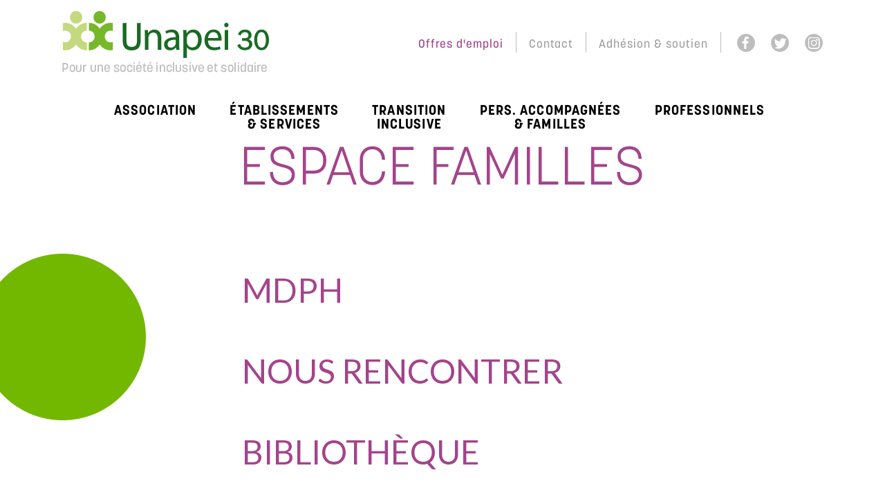

--- FILE ---
content_type: text/html; charset=UTF-8
request_url: https://unapei30.fr/espace-familles/
body_size: 24508
content:
<!DOCTYPE html>
<html class="no-js" lang="fr-FR">
<head>
<meta charset="UTF-8">
<meta name="viewport" content="width=device-width, initial-scale=1.0">
<link rel="pingback" href="https://unapei30.fr/xmlrpc.php">
<title>Espace familles | Unapei 30</title>
<meta name='robots' content='max-image-preview:large' />
	<style>img:is([sizes="auto" i], [sizes^="auto," i]) { contain-intrinsic-size: 3000px 1500px }</style>
	<link rel="alternate" type="application/rss+xml" title="Unapei 30 &raquo; Flux" href="https://unapei30.fr/feed/" />
<link rel="alternate" type="application/rss+xml" title="Unapei 30 &raquo; Flux des commentaires" href="https://unapei30.fr/comments/feed/" />
<script type="text/javascript">
/* <![CDATA[ */
window._wpemojiSettings = {"baseUrl":"https:\/\/s.w.org\/images\/core\/emoji\/16.0.1\/72x72\/","ext":".png","svgUrl":"https:\/\/s.w.org\/images\/core\/emoji\/16.0.1\/svg\/","svgExt":".svg","source":{"concatemoji":"https:\/\/unapei30.fr\/wp-includes\/js\/wp-emoji-release.min.js?ver=6.8.3"}};
/*! This file is auto-generated */
!function(s,n){var o,i,e;function c(e){try{var t={supportTests:e,timestamp:(new Date).valueOf()};sessionStorage.setItem(o,JSON.stringify(t))}catch(e){}}function p(e,t,n){e.clearRect(0,0,e.canvas.width,e.canvas.height),e.fillText(t,0,0);var t=new Uint32Array(e.getImageData(0,0,e.canvas.width,e.canvas.height).data),a=(e.clearRect(0,0,e.canvas.width,e.canvas.height),e.fillText(n,0,0),new Uint32Array(e.getImageData(0,0,e.canvas.width,e.canvas.height).data));return t.every(function(e,t){return e===a[t]})}function u(e,t){e.clearRect(0,0,e.canvas.width,e.canvas.height),e.fillText(t,0,0);for(var n=e.getImageData(16,16,1,1),a=0;a<n.data.length;a++)if(0!==n.data[a])return!1;return!0}function f(e,t,n,a){switch(t){case"flag":return n(e,"\ud83c\udff3\ufe0f\u200d\u26a7\ufe0f","\ud83c\udff3\ufe0f\u200b\u26a7\ufe0f")?!1:!n(e,"\ud83c\udde8\ud83c\uddf6","\ud83c\udde8\u200b\ud83c\uddf6")&&!n(e,"\ud83c\udff4\udb40\udc67\udb40\udc62\udb40\udc65\udb40\udc6e\udb40\udc67\udb40\udc7f","\ud83c\udff4\u200b\udb40\udc67\u200b\udb40\udc62\u200b\udb40\udc65\u200b\udb40\udc6e\u200b\udb40\udc67\u200b\udb40\udc7f");case"emoji":return!a(e,"\ud83e\udedf")}return!1}function g(e,t,n,a){var r="undefined"!=typeof WorkerGlobalScope&&self instanceof WorkerGlobalScope?new OffscreenCanvas(300,150):s.createElement("canvas"),o=r.getContext("2d",{willReadFrequently:!0}),i=(o.textBaseline="top",o.font="600 32px Arial",{});return e.forEach(function(e){i[e]=t(o,e,n,a)}),i}function t(e){var t=s.createElement("script");t.src=e,t.defer=!0,s.head.appendChild(t)}"undefined"!=typeof Promise&&(o="wpEmojiSettingsSupports",i=["flag","emoji"],n.supports={everything:!0,everythingExceptFlag:!0},e=new Promise(function(e){s.addEventListener("DOMContentLoaded",e,{once:!0})}),new Promise(function(t){var n=function(){try{var e=JSON.parse(sessionStorage.getItem(o));if("object"==typeof e&&"number"==typeof e.timestamp&&(new Date).valueOf()<e.timestamp+604800&&"object"==typeof e.supportTests)return e.supportTests}catch(e){}return null}();if(!n){if("undefined"!=typeof Worker&&"undefined"!=typeof OffscreenCanvas&&"undefined"!=typeof URL&&URL.createObjectURL&&"undefined"!=typeof Blob)try{var e="postMessage("+g.toString()+"("+[JSON.stringify(i),f.toString(),p.toString(),u.toString()].join(",")+"));",a=new Blob([e],{type:"text/javascript"}),r=new Worker(URL.createObjectURL(a),{name:"wpTestEmojiSupports"});return void(r.onmessage=function(e){c(n=e.data),r.terminate(),t(n)})}catch(e){}c(n=g(i,f,p,u))}t(n)}).then(function(e){for(var t in e)n.supports[t]=e[t],n.supports.everything=n.supports.everything&&n.supports[t],"flag"!==t&&(n.supports.everythingExceptFlag=n.supports.everythingExceptFlag&&n.supports[t]);n.supports.everythingExceptFlag=n.supports.everythingExceptFlag&&!n.supports.flag,n.DOMReady=!1,n.readyCallback=function(){n.DOMReady=!0}}).then(function(){return e}).then(function(){var e;n.supports.everything||(n.readyCallback(),(e=n.source||{}).concatemoji?t(e.concatemoji):e.wpemoji&&e.twemoji&&(t(e.twemoji),t(e.wpemoji)))}))}((window,document),window._wpemojiSettings);
/* ]]> */
</script>
<style id='wp-emoji-styles-inline-css' type='text/css'>

	img.wp-smiley, img.emoji {
		display: inline !important;
		border: none !important;
		box-shadow: none !important;
		height: 1em !important;
		width: 1em !important;
		margin: 0 0.07em !important;
		vertical-align: -0.1em !important;
		background: none !important;
		padding: 0 !important;
	}
</style>
<link rel='stylesheet' id='wp-block-library-css' href='https://unapei30.fr/wp-includes/css/dist/block-library/style.min.css?ver=6.8.3' type='text/css' media='all' />
<style id='wp-block-library-theme-inline-css' type='text/css'>
.wp-block-audio :where(figcaption){color:#555;font-size:13px;text-align:center}.is-dark-theme .wp-block-audio :where(figcaption){color:#ffffffa6}.wp-block-audio{margin:0 0 1em}.wp-block-code{border:1px solid #ccc;border-radius:4px;font-family:Menlo,Consolas,monaco,monospace;padding:.8em 1em}.wp-block-embed :where(figcaption){color:#555;font-size:13px;text-align:center}.is-dark-theme .wp-block-embed :where(figcaption){color:#ffffffa6}.wp-block-embed{margin:0 0 1em}.blocks-gallery-caption{color:#555;font-size:13px;text-align:center}.is-dark-theme .blocks-gallery-caption{color:#ffffffa6}:root :where(.wp-block-image figcaption){color:#555;font-size:13px;text-align:center}.is-dark-theme :root :where(.wp-block-image figcaption){color:#ffffffa6}.wp-block-image{margin:0 0 1em}.wp-block-pullquote{border-bottom:4px solid;border-top:4px solid;color:currentColor;margin-bottom:1.75em}.wp-block-pullquote cite,.wp-block-pullquote footer,.wp-block-pullquote__citation{color:currentColor;font-size:.8125em;font-style:normal;text-transform:uppercase}.wp-block-quote{border-left:.25em solid;margin:0 0 1.75em;padding-left:1em}.wp-block-quote cite,.wp-block-quote footer{color:currentColor;font-size:.8125em;font-style:normal;position:relative}.wp-block-quote:where(.has-text-align-right){border-left:none;border-right:.25em solid;padding-left:0;padding-right:1em}.wp-block-quote:where(.has-text-align-center){border:none;padding-left:0}.wp-block-quote.is-large,.wp-block-quote.is-style-large,.wp-block-quote:where(.is-style-plain){border:none}.wp-block-search .wp-block-search__label{font-weight:700}.wp-block-search__button{border:1px solid #ccc;padding:.375em .625em}:where(.wp-block-group.has-background){padding:1.25em 2.375em}.wp-block-separator.has-css-opacity{opacity:.4}.wp-block-separator{border:none;border-bottom:2px solid;margin-left:auto;margin-right:auto}.wp-block-separator.has-alpha-channel-opacity{opacity:1}.wp-block-separator:not(.is-style-wide):not(.is-style-dots){width:100px}.wp-block-separator.has-background:not(.is-style-dots){border-bottom:none;height:1px}.wp-block-separator.has-background:not(.is-style-wide):not(.is-style-dots){height:2px}.wp-block-table{margin:0 0 1em}.wp-block-table td,.wp-block-table th{word-break:normal}.wp-block-table :where(figcaption){color:#555;font-size:13px;text-align:center}.is-dark-theme .wp-block-table :where(figcaption){color:#ffffffa6}.wp-block-video :where(figcaption){color:#555;font-size:13px;text-align:center}.is-dark-theme .wp-block-video :where(figcaption){color:#ffffffa6}.wp-block-video{margin:0 0 1em}:root :where(.wp-block-template-part.has-background){margin-bottom:0;margin-top:0;padding:1.25em 2.375em}
</style>
<style id='classic-theme-styles-inline-css' type='text/css'>
/*! This file is auto-generated */
.wp-block-button__link{color:#fff;background-color:#32373c;border-radius:9999px;box-shadow:none;text-decoration:none;padding:calc(.667em + 2px) calc(1.333em + 2px);font-size:1.125em}.wp-block-file__button{background:#32373c;color:#fff;text-decoration:none}
</style>
<style id='global-styles-inline-css' type='text/css'>
:root{--wp--preset--aspect-ratio--square: 1;--wp--preset--aspect-ratio--4-3: 4/3;--wp--preset--aspect-ratio--3-4: 3/4;--wp--preset--aspect-ratio--3-2: 3/2;--wp--preset--aspect-ratio--2-3: 2/3;--wp--preset--aspect-ratio--16-9: 16/9;--wp--preset--aspect-ratio--9-16: 9/16;--wp--preset--color--black: #000000;--wp--preset--color--cyan-bluish-gray: #abb8c3;--wp--preset--color--white: #ffffff;--wp--preset--color--pale-pink: #f78da7;--wp--preset--color--vivid-red: #cf2e2e;--wp--preset--color--luminous-vivid-orange: #ff6900;--wp--preset--color--luminous-vivid-amber: #fcb900;--wp--preset--color--light-green-cyan: #7bdcb5;--wp--preset--color--vivid-green-cyan: #00d084;--wp--preset--color--pale-cyan-blue: #8ed1fc;--wp--preset--color--vivid-cyan-blue: #0693e3;--wp--preset--color--vivid-purple: #9b51e0;--wp--preset--gradient--vivid-cyan-blue-to-vivid-purple: linear-gradient(135deg,rgba(6,147,227,1) 0%,rgb(155,81,224) 100%);--wp--preset--gradient--light-green-cyan-to-vivid-green-cyan: linear-gradient(135deg,rgb(122,220,180) 0%,rgb(0,208,130) 100%);--wp--preset--gradient--luminous-vivid-amber-to-luminous-vivid-orange: linear-gradient(135deg,rgba(252,185,0,1) 0%,rgba(255,105,0,1) 100%);--wp--preset--gradient--luminous-vivid-orange-to-vivid-red: linear-gradient(135deg,rgba(255,105,0,1) 0%,rgb(207,46,46) 100%);--wp--preset--gradient--very-light-gray-to-cyan-bluish-gray: linear-gradient(135deg,rgb(238,238,238) 0%,rgb(169,184,195) 100%);--wp--preset--gradient--cool-to-warm-spectrum: linear-gradient(135deg,rgb(74,234,220) 0%,rgb(151,120,209) 20%,rgb(207,42,186) 40%,rgb(238,44,130) 60%,rgb(251,105,98) 80%,rgb(254,248,76) 100%);--wp--preset--gradient--blush-light-purple: linear-gradient(135deg,rgb(255,206,236) 0%,rgb(152,150,240) 100%);--wp--preset--gradient--blush-bordeaux: linear-gradient(135deg,rgb(254,205,165) 0%,rgb(254,45,45) 50%,rgb(107,0,62) 100%);--wp--preset--gradient--luminous-dusk: linear-gradient(135deg,rgb(255,203,112) 0%,rgb(199,81,192) 50%,rgb(65,88,208) 100%);--wp--preset--gradient--pale-ocean: linear-gradient(135deg,rgb(255,245,203) 0%,rgb(182,227,212) 50%,rgb(51,167,181) 100%);--wp--preset--gradient--electric-grass: linear-gradient(135deg,rgb(202,248,128) 0%,rgb(113,206,126) 100%);--wp--preset--gradient--midnight: linear-gradient(135deg,rgb(2,3,129) 0%,rgb(40,116,252) 100%);--wp--preset--font-size--small: 13px;--wp--preset--font-size--medium: 20px;--wp--preset--font-size--large: 36px;--wp--preset--font-size--x-large: 42px;--wp--preset--spacing--20: 0.44rem;--wp--preset--spacing--30: 0.67rem;--wp--preset--spacing--40: 1rem;--wp--preset--spacing--50: 1.5rem;--wp--preset--spacing--60: 2.25rem;--wp--preset--spacing--70: 3.38rem;--wp--preset--spacing--80: 5.06rem;--wp--preset--shadow--natural: 6px 6px 9px rgba(0, 0, 0, 0.2);--wp--preset--shadow--deep: 12px 12px 50px rgba(0, 0, 0, 0.4);--wp--preset--shadow--sharp: 6px 6px 0px rgba(0, 0, 0, 0.2);--wp--preset--shadow--outlined: 6px 6px 0px -3px rgba(255, 255, 255, 1), 6px 6px rgba(0, 0, 0, 1);--wp--preset--shadow--crisp: 6px 6px 0px rgba(0, 0, 0, 1);}:where(.is-layout-flex){gap: 0.5em;}:where(.is-layout-grid){gap: 0.5em;}body .is-layout-flex{display: flex;}.is-layout-flex{flex-wrap: wrap;align-items: center;}.is-layout-flex > :is(*, div){margin: 0;}body .is-layout-grid{display: grid;}.is-layout-grid > :is(*, div){margin: 0;}:where(.wp-block-columns.is-layout-flex){gap: 2em;}:where(.wp-block-columns.is-layout-grid){gap: 2em;}:where(.wp-block-post-template.is-layout-flex){gap: 1.25em;}:where(.wp-block-post-template.is-layout-grid){gap: 1.25em;}.has-black-color{color: var(--wp--preset--color--black) !important;}.has-cyan-bluish-gray-color{color: var(--wp--preset--color--cyan-bluish-gray) !important;}.has-white-color{color: var(--wp--preset--color--white) !important;}.has-pale-pink-color{color: var(--wp--preset--color--pale-pink) !important;}.has-vivid-red-color{color: var(--wp--preset--color--vivid-red) !important;}.has-luminous-vivid-orange-color{color: var(--wp--preset--color--luminous-vivid-orange) !important;}.has-luminous-vivid-amber-color{color: var(--wp--preset--color--luminous-vivid-amber) !important;}.has-light-green-cyan-color{color: var(--wp--preset--color--light-green-cyan) !important;}.has-vivid-green-cyan-color{color: var(--wp--preset--color--vivid-green-cyan) !important;}.has-pale-cyan-blue-color{color: var(--wp--preset--color--pale-cyan-blue) !important;}.has-vivid-cyan-blue-color{color: var(--wp--preset--color--vivid-cyan-blue) !important;}.has-vivid-purple-color{color: var(--wp--preset--color--vivid-purple) !important;}.has-black-background-color{background-color: var(--wp--preset--color--black) !important;}.has-cyan-bluish-gray-background-color{background-color: var(--wp--preset--color--cyan-bluish-gray) !important;}.has-white-background-color{background-color: var(--wp--preset--color--white) !important;}.has-pale-pink-background-color{background-color: var(--wp--preset--color--pale-pink) !important;}.has-vivid-red-background-color{background-color: var(--wp--preset--color--vivid-red) !important;}.has-luminous-vivid-orange-background-color{background-color: var(--wp--preset--color--luminous-vivid-orange) !important;}.has-luminous-vivid-amber-background-color{background-color: var(--wp--preset--color--luminous-vivid-amber) !important;}.has-light-green-cyan-background-color{background-color: var(--wp--preset--color--light-green-cyan) !important;}.has-vivid-green-cyan-background-color{background-color: var(--wp--preset--color--vivid-green-cyan) !important;}.has-pale-cyan-blue-background-color{background-color: var(--wp--preset--color--pale-cyan-blue) !important;}.has-vivid-cyan-blue-background-color{background-color: var(--wp--preset--color--vivid-cyan-blue) !important;}.has-vivid-purple-background-color{background-color: var(--wp--preset--color--vivid-purple) !important;}.has-black-border-color{border-color: var(--wp--preset--color--black) !important;}.has-cyan-bluish-gray-border-color{border-color: var(--wp--preset--color--cyan-bluish-gray) !important;}.has-white-border-color{border-color: var(--wp--preset--color--white) !important;}.has-pale-pink-border-color{border-color: var(--wp--preset--color--pale-pink) !important;}.has-vivid-red-border-color{border-color: var(--wp--preset--color--vivid-red) !important;}.has-luminous-vivid-orange-border-color{border-color: var(--wp--preset--color--luminous-vivid-orange) !important;}.has-luminous-vivid-amber-border-color{border-color: var(--wp--preset--color--luminous-vivid-amber) !important;}.has-light-green-cyan-border-color{border-color: var(--wp--preset--color--light-green-cyan) !important;}.has-vivid-green-cyan-border-color{border-color: var(--wp--preset--color--vivid-green-cyan) !important;}.has-pale-cyan-blue-border-color{border-color: var(--wp--preset--color--pale-cyan-blue) !important;}.has-vivid-cyan-blue-border-color{border-color: var(--wp--preset--color--vivid-cyan-blue) !important;}.has-vivid-purple-border-color{border-color: var(--wp--preset--color--vivid-purple) !important;}.has-vivid-cyan-blue-to-vivid-purple-gradient-background{background: var(--wp--preset--gradient--vivid-cyan-blue-to-vivid-purple) !important;}.has-light-green-cyan-to-vivid-green-cyan-gradient-background{background: var(--wp--preset--gradient--light-green-cyan-to-vivid-green-cyan) !important;}.has-luminous-vivid-amber-to-luminous-vivid-orange-gradient-background{background: var(--wp--preset--gradient--luminous-vivid-amber-to-luminous-vivid-orange) !important;}.has-luminous-vivid-orange-to-vivid-red-gradient-background{background: var(--wp--preset--gradient--luminous-vivid-orange-to-vivid-red) !important;}.has-very-light-gray-to-cyan-bluish-gray-gradient-background{background: var(--wp--preset--gradient--very-light-gray-to-cyan-bluish-gray) !important;}.has-cool-to-warm-spectrum-gradient-background{background: var(--wp--preset--gradient--cool-to-warm-spectrum) !important;}.has-blush-light-purple-gradient-background{background: var(--wp--preset--gradient--blush-light-purple) !important;}.has-blush-bordeaux-gradient-background{background: var(--wp--preset--gradient--blush-bordeaux) !important;}.has-luminous-dusk-gradient-background{background: var(--wp--preset--gradient--luminous-dusk) !important;}.has-pale-ocean-gradient-background{background: var(--wp--preset--gradient--pale-ocean) !important;}.has-electric-grass-gradient-background{background: var(--wp--preset--gradient--electric-grass) !important;}.has-midnight-gradient-background{background: var(--wp--preset--gradient--midnight) !important;}.has-small-font-size{font-size: var(--wp--preset--font-size--small) !important;}.has-medium-font-size{font-size: var(--wp--preset--font-size--medium) !important;}.has-large-font-size{font-size: var(--wp--preset--font-size--large) !important;}.has-x-large-font-size{font-size: var(--wp--preset--font-size--x-large) !important;}
:where(.wp-block-post-template.is-layout-flex){gap: 1.25em;}:where(.wp-block-post-template.is-layout-grid){gap: 1.25em;}
:where(.wp-block-columns.is-layout-flex){gap: 2em;}:where(.wp-block-columns.is-layout-grid){gap: 2em;}
:root :where(.wp-block-pullquote){font-size: 1.5em;line-height: 1.6;}
</style>
<link rel='stylesheet' id='x-stack-css' href='https://unapei30.fr/wp-content/themes/x/framework/dist/css/site/stacks/renew.css?ver=10.6.7' type='text/css' media='all' />
<link rel='stylesheet' id='x-child-css' href='https://unapei30.fr/wp-content/themes/x-child/style.css?ver=10.6.7' type='text/css' media='all' />
<link rel='stylesheet' id='remodal-css' href='https://unapei30.fr/wp-content/plugins/cornerstone-modal/assets/css/remodal.css?ver=1.0' type='text/css' media='all' />
<link rel='stylesheet' id='remodal-theme-css' href='https://unapei30.fr/wp-content/plugins/cornerstone-modal/assets/css/remodal-default-theme.css?ver=1.0' type='text/css' media='all' />
<link rel='stylesheet' id='the-grid-css' href='https://unapei30.fr/wp-content/plugins/the-grid/frontend/assets/css/the-grid.min.css?ver=2.6.56' type='text/css' media='all' />
<style id='the-grid-inline-css' type='text/css'>
.tolb-holder{background:rgba(0,0,0,0.8)}.tolb-holder .tolb-close,.tolb-holder .tolb-title,.tolb-holder .tolb-counter,.tolb-holder .tolb-next i,.tolb-holder .tolb-prev i{color:#ffffff}.tolb-holder .tolb-load{border-color:rgba(255,255,255,0.2);border-left:3px solid #ffffff}
.to-heart-icon,.to-heart-icon svg,.to-post-like,.to-post-like .to-like-count{position:relative;display:inline-block}.to-post-like{width:auto;cursor:pointer;font-weight:400}.to-heart-icon{float:left;margin:0 4px 0 0}.to-heart-icon svg{overflow:visible;width:15px;height:14px}.to-heart-icon g{-webkit-transform:scale(1);transform:scale(1)}.to-heart-icon path{-webkit-transform:scale(1);transform:scale(1);transition:fill .4s ease,stroke .4s ease}.no-liked .to-heart-icon path{fill:#999;stroke:#999}.empty-heart .to-heart-icon path{fill:transparent!important;stroke:#999}.liked .to-heart-icon path,.to-heart-icon svg:hover path{fill:#ff6863!important;stroke:#ff6863!important}@keyframes heartBeat{0%{transform:scale(1)}20%{transform:scale(.8)}30%{transform:scale(.95)}45%{transform:scale(.75)}50%{transform:scale(.85)}100%{transform:scale(.9)}}@-webkit-keyframes heartBeat{0%,100%,50%{-webkit-transform:scale(1)}20%{-webkit-transform:scale(.8)}30%{-webkit-transform:scale(.95)}45%{-webkit-transform:scale(.75)}}.heart-pulse g{-webkit-animation-name:heartBeat;animation-name:heartBeat;-webkit-animation-duration:1s;animation-duration:1s;-webkit-animation-iteration-count:infinite;animation-iteration-count:infinite;-webkit-transform-origin:50% 50%;transform-origin:50% 50%}.to-post-like a{color:inherit!important;fill:inherit!important;stroke:inherit!important}
</style>
<style id='cs-inline-css' type='text/css'>
@media (min-width:1200px){.x-hide-xl{display:none !important;}}@media (min-width:979px) and (max-width:1199px){.x-hide-lg{display:none !important;}}@media (min-width:767px) and (max-width:978px){.x-hide-md{display:none !important;}}@media (min-width:480px) and (max-width:766px){.x-hide-sm{display:none !important;}}@media (max-width:479px){.x-hide-xs{display:none !important;}} a,h1 a:hover,h2 a:hover,h3 a:hover,h4 a:hover,h5 a:hover,h6 a:hover,.x-comment-time:hover,#reply-title small a,.comment-reply-link:hover,.x-comment-author a:hover,.x-recent-posts a:hover .h-recent-posts{color:#76b729;}a:hover,#reply-title small a:hover{color:#76b729;}.entry-title i,.entry-title svg{color:#dddddd;}a.x-img-thumbnail:hover,li.bypostauthor > article.comment{border-color:#76b729;}.flex-direction-nav a,.flex-control-nav a:hover,.flex-control-nav a.flex-active,.x-dropcap,.x-skill-bar .bar,.x-pricing-column.featured h2,.h-comments-title small,.x-pagination a:hover,.woocommerce-pagination a:hover,.x-entry-share .x-share:hover,.entry-thumb,.widget_tag_cloud .tagcloud a:hover,.widget_product_tag_cloud .tagcloud a:hover,.x-highlight,.x-recent-posts .x-recent-posts-img:after,.x-portfolio-filters{background-color:#76b729;}.x-portfolio-filters:hover{background-color:#76b729;}.x-main{width:calc(74% - 3.20197%);}.x-sidebar{width:calc(100% - 3.20197% - 74%);}.h-landmark{font-weight:300;}.x-comment-author a{color:#7d7e7f;}.x-comment-author a,.comment-form-author label,.comment-form-email label,.comment-form-url label,.comment-form-rating label,.comment-form-comment label,.widget_calendar #wp-calendar caption,.widget_calendar #wp-calendar th,.x-accordion-heading .x-accordion-toggle,.x-nav-tabs > li > a:hover,.x-nav-tabs > .active > a,.x-nav-tabs > .active > a:hover{color:#a3448b;}.widget_calendar #wp-calendar th{border-bottom-color:#a3448b;}.x-pagination span.current,.woocommerce-pagination span[aria-current],.x-portfolio-filters-menu,.widget_tag_cloud .tagcloud a,.h-feature-headline span i,.widget_price_filter .ui-slider .ui-slider-handle{background-color:#a3448b;}@media (max-width:978.98px){}html{font-size:14px;}@media (min-width:479px){html{font-size:14px;}}@media (min-width:766px){html{font-size:14px;}}@media (min-width:978px){html{font-size:14px;}}@media (min-width:1199px){html{font-size:14px;}}body{font-style:normal;font-weight:300;color:#7d7e7f;background-color:#f3f3f3;}.w-b{font-weight:300 !important;}h1,h2,h3,h4,h5,h6,.h1,.h2,.h3,.h4,.h5,.h6,.x-text-headline{font-family:"Lato",sans-serif;font-style:normal;font-weight:400;text-transform:uppercase;}h1,.h1{letter-spacing:0em;}h2,.h2{letter-spacing:0em;}h3,.h3{letter-spacing:0em;}h4,.h4{letter-spacing:0em;}h5,.h5{letter-spacing:0em;}h6,.h6{letter-spacing:0em;}.w-h{font-weight:400 !important;}.x-container.width{width:88%;}.x-container.max{max-width:1100px;}.x-bar-content.x-container.width{flex-basis:88%;}.x-main.full{float:none;clear:both;display:block;width:auto;}@media (max-width:978.98px){.x-main.full,.x-main.left,.x-main.right,.x-sidebar.left,.x-sidebar.right{float:none;display:block;width:auto !important;}}.entry-header,.entry-content{font-size:1.2rem;}body,input,button,select,textarea{font-family:"Lato",sans-serif;}h1,h2,h3,h4,h5,h6,.h1,.h2,.h3,.h4,.h5,.h6,h1 a,h2 a,h3 a,h4 a,h5 a,h6 a,.h1 a,.h2 a,.h3 a,.h4 a,.h5 a,.h6 a,blockquote{color:#a3448b;}.cfc-h-tx{color:#a3448b !important;}.cfc-h-bd{border-color:#a3448b !important;}.cfc-h-bg{background-color:#a3448b !important;}.cfc-b-tx{color:#7d7e7f !important;}.cfc-b-bd{border-color:#7d7e7f !important;}.cfc-b-bg{background-color:#7d7e7f !important;}.x-btn,.button,[type="submit"]{color:#ffffff;border-color:transparent;background-color:#a3448b;text-shadow:0 0.075em 0.075em rgba(0,0,0,0.5);border-radius:100em;}.x-btn:hover,.button:hover,[type="submit"]:hover{color:#ffffff;border-color:transparent;background-color:#76b729;text-shadow:0 0.075em 0.075em rgba(0,0,0,0.5);}.x-btn.x-btn-real,.x-btn.x-btn-real:hover{margin-bottom:0.25em;text-shadow:0 0.075em 0.075em rgba(0,0,0,0.65);}.x-btn.x-btn-real{box-shadow:0 0.25em 0 0 #a71000,0 4px 9px rgba(0,0,0,0.75);}.x-btn.x-btn-real:hover{box-shadow:0 0.25em 0 0 #a71000,0 4px 9px rgba(0,0,0,0.75);}.x-btn.x-btn-flat,.x-btn.x-btn-flat:hover{margin-bottom:0;text-shadow:0 0.075em 0.075em rgba(0,0,0,0.65);box-shadow:none;}.x-btn.x-btn-transparent,.x-btn.x-btn-transparent:hover{margin-bottom:0;border-width:3px;text-shadow:none;text-transform:uppercase;background-color:transparent;box-shadow:none;}.x-topbar .p-info,.x-topbar .p-info a,.x-topbar .x-social-global a{color:#ffffff;}.x-topbar .p-info a:hover{color:#959baf;}.x-topbar{background-color:hsl(0,0%,100%);}.x-logobar{background-color:hsl(0,0%,100%);}.x-navbar .desktop .x-nav > li:before{padding-top:30px;}.x-navbar .desktop .x-nav > li > a,.x-navbar .desktop .sub-menu li > a,.x-navbar .mobile .x-nav li a{color:hsl(0,0%,0%);}.x-navbar .desktop .x-nav > li > a:hover,.x-navbar .desktop .x-nav > .x-active > a,.x-navbar .desktop .x-nav > .current-menu-item > a,.x-navbar .desktop .sub-menu li > a:hover,.x-navbar .desktop .sub-menu li.x-active > a,.x-navbar .desktop .sub-menu li.current-menu-item > a,.x-navbar .desktop .x-nav .x-megamenu > .sub-menu > li > a,.x-navbar .mobile .x-nav li > a:hover,.x-navbar .mobile .x-nav li.x-active > a,.x-navbar .mobile .x-nav li.current-menu-item > a{color:#272727;}.x-btn-navbar,.x-btn-navbar:hover{color:hsl(0,0%,0%);}.x-navbar .desktop .sub-menu li:before,.x-navbar .desktop .sub-menu li:after{background-color:hsl(0,0%,0%);}.x-navbar,.x-navbar .sub-menu{background-color:hsl(0,0%,100%) !important;}.x-btn-navbar,.x-btn-navbar.collapsed:hover{background-color:hsl(0,0%,100%);}.x-btn-navbar.collapsed{background-color:hsl(0,0%,100%);}.x-navbar .desktop .x-nav > li > a:hover > span,.x-navbar .desktop .x-nav > li.x-active > a > span,.x-navbar .desktop .x-nav > li.current-menu-item > a > span{box-shadow:0 2px 0 0 #272727;}.x-navbar .desktop .x-nav > li > a{height:80px;padding-top:30px;}.x-navbar .desktop .x-nav > li ul{top:80px;}.x-colophon.bottom{background-color:#186A24;}.x-colophon.bottom,.x-colophon.bottom a,.x-colophon.bottom .x-social-global a{color:#ffffff;}.x-navbar-inner{min-height:80px;}.x-logobar-inner{padding-top:15px;padding-bottom:15px;}.x-brand{font-family:"Lato",sans-serif;font-size:0px;font-style:normal;font-weight:700;letter-spacing:-0.035em;color:#272727;}.x-brand:hover,.x-brand:focus{color:#272727;}.x-brand img{width:calc(px / 2);}.x-navbar .x-nav-wrap .x-nav > li > a{font-family:"Lato",sans-serif;font-style:normal;font-weight:700;letter-spacing:0.085em;text-transform:uppercase;}.x-navbar .desktop .x-nav > li > a{font-size:13px;}.x-navbar .desktop .x-nav > li > a:not(.x-btn-navbar-woocommerce){padding-left:20px;padding-right:20px;}.x-navbar .desktop .x-nav > li > a > span{margin-right:-0.085em;}.x-btn-navbar{margin-top:20px;}.x-btn-navbar,.x-btn-navbar.collapsed{font-size:24px;}@media (max-width:979px){.x-widgetbar{left:0;right:0;}}.x-colophon.bottom{background-color:#186A24;}.x-colophon.bottom,.x-colophon.bottom a,.x-colophon.bottom .x-social-global a{color:#ffffff;}.bg .mejs-container,.x-video .mejs-container{position:unset !important;} @font-face{font-family:'FontAwesomePro';font-style:normal;font-weight:900;font-display:block;src:url('https://unapei30.fr/wp-content/plugins/cornerstone/assets/fonts/fa-solid-900.woff2?ver=6.7.2') format('woff2'),url('https://unapei30.fr/wp-content/plugins/cornerstone/assets/fonts/fa-solid-900.ttf?ver=6.7.2') format('truetype');}[data-x-fa-pro-icon]{font-family:"FontAwesomePro" !important;}[data-x-fa-pro-icon]:before{content:attr(data-x-fa-pro-icon);}[data-x-icon],[data-x-icon-o],[data-x-icon-l],[data-x-icon-s],[data-x-icon-b],[data-x-icon-sr],[data-x-icon-ss],[data-x-icon-sl],[data-x-fa-pro-icon],[class*="cs-fa-"]{display:inline-flex;font-style:normal;font-weight:400;text-decoration:inherit;text-rendering:auto;-webkit-font-smoothing:antialiased;-moz-osx-font-smoothing:grayscale;}[data-x-icon].left,[data-x-icon-o].left,[data-x-icon-l].left,[data-x-icon-s].left,[data-x-icon-b].left,[data-x-icon-sr].left,[data-x-icon-ss].left,[data-x-icon-sl].left,[data-x-fa-pro-icon].left,[class*="cs-fa-"].left{margin-right:0.5em;}[data-x-icon].right,[data-x-icon-o].right,[data-x-icon-l].right,[data-x-icon-s].right,[data-x-icon-b].right,[data-x-icon-sr].right,[data-x-icon-ss].right,[data-x-icon-sl].right,[data-x-fa-pro-icon].right,[class*="cs-fa-"].right{margin-left:0.5em;}[data-x-icon]:before,[data-x-icon-o]:before,[data-x-icon-l]:before,[data-x-icon-s]:before,[data-x-icon-b]:before,[data-x-icon-sr]:before,[data-x-icon-ss]:before,[data-x-icon-sl]:before,[data-x-fa-pro-icon]:before,[class*="cs-fa-"]:before{line-height:1;}@font-face{font-family:'FontAwesome';font-style:normal;font-weight:900;font-display:block;src:url('https://unapei30.fr/wp-content/plugins/cornerstone/assets/fonts/fa-solid-900.woff2?ver=6.7.2') format('woff2'),url('https://unapei30.fr/wp-content/plugins/cornerstone/assets/fonts/fa-solid-900.ttf?ver=6.7.2') format('truetype');}[data-x-icon],[data-x-icon-s],[data-x-icon][class*="cs-fa-"]{font-family:"FontAwesome" !important;font-weight:900;}[data-x-icon]:before,[data-x-icon][class*="cs-fa-"]:before{content:attr(data-x-icon);}[data-x-icon-s]:before{content:attr(data-x-icon-s);}@font-face{font-family:'FontAwesomeRegular';font-style:normal;font-weight:400;font-display:block;src:url('https://unapei30.fr/wp-content/plugins/cornerstone/assets/fonts/fa-regular-400.woff2?ver=6.7.2') format('woff2'),url('https://unapei30.fr/wp-content/plugins/cornerstone/assets/fonts/fa-regular-400.ttf?ver=6.7.2') format('truetype');}@font-face{font-family:'FontAwesomePro';font-style:normal;font-weight:400;font-display:block;src:url('https://unapei30.fr/wp-content/plugins/cornerstone/assets/fonts/fa-regular-400.woff2?ver=6.7.2') format('woff2'),url('https://unapei30.fr/wp-content/plugins/cornerstone/assets/fonts/fa-regular-400.ttf?ver=6.7.2') format('truetype');}[data-x-icon-o]{font-family:"FontAwesomeRegular" !important;}[data-x-icon-o]:before{content:attr(data-x-icon-o);}@font-face{font-family:'FontAwesomeLight';font-style:normal;font-weight:300;font-display:block;src:url('https://unapei30.fr/wp-content/plugins/cornerstone/assets/fonts/fa-light-300.woff2?ver=6.7.2') format('woff2'),url('https://unapei30.fr/wp-content/plugins/cornerstone/assets/fonts/fa-light-300.ttf?ver=6.7.2') format('truetype');}@font-face{font-family:'FontAwesomePro';font-style:normal;font-weight:300;font-display:block;src:url('https://unapei30.fr/wp-content/plugins/cornerstone/assets/fonts/fa-light-300.woff2?ver=6.7.2') format('woff2'),url('https://unapei30.fr/wp-content/plugins/cornerstone/assets/fonts/fa-light-300.ttf?ver=6.7.2') format('truetype');}[data-x-icon-l]{font-family:"FontAwesomeLight" !important;font-weight:300;}[data-x-icon-l]:before{content:attr(data-x-icon-l);}@font-face{font-family:'FontAwesomeBrands';font-style:normal;font-weight:normal;font-display:block;src:url('https://unapei30.fr/wp-content/plugins/cornerstone/assets/fonts/fa-brands-400.woff2?ver=6.7.2') format('woff2'),url('https://unapei30.fr/wp-content/plugins/cornerstone/assets/fonts/fa-brands-400.ttf?ver=6.7.2') format('truetype');}[data-x-icon-b]{font-family:"FontAwesomeBrands" !important;}[data-x-icon-b]:before{content:attr(data-x-icon-b);}.widget.widget_rss li .rsswidget:before{content:"\f35d";padding-right:0.4em;font-family:"FontAwesome";} .m6o-0.x-section{margin-top:0px;margin-right:0px;margin-bottom:0px;margin-left:0px;border-top-width:0;border-right-width:0;border-bottom-width:0;border-left-width:0;padding-top:45px;padding-right:0px;padding-bottom:45px;padding-left:0px;z-index:1;}.m6o-1.x-container{margin-top:0em;margin-right:auto;margin-bottom:0em;margin-left:auto;border-top-width:0;border-right-width:0;border-bottom-width:0;border-left-width:0;box-shadow:none;z-index:1;}.m6o-2.x-column{border-top-width:0;border-right-width:0;border-bottom-width:0;border-left-width:0;box-shadow:none;z-index:1;}  @font-face{font-family:'Korolev Thin';font-style:normal;font-weight:normal;src:local('Korolev Light'),url('https://unapei30.fr/wp-content/uploads/font/KorolevThin.woff') format('woff');}@font-face{font-family:'Korolev Light';font-style:normal;font-weight:normal;src:local('Korolev Light'),url('https://unapei30.fr/wp-content/uploads/font/KorolevLight.woff') format('woff');}@font-face{font-family:'Korolev Medium';font-style:normal;font-weight:normal;src:local('Korolev Medium'),url('https://unapei30.fr/wp-content/uploads/font/KorolevMedium.woff') format('woff');}@font-face{font-family:'Korolev Bold';font-style:normal;font-weight:normal;src:local('Korolev Bold'),url('https://unapei30.fr/wp-content/uploads/font/KorolevBold.woff') format('woff');}h1{font-family:'Korolev Light';font-size:45pt;}h3{font-family:'Korolev Bold';font-size:2.6em;letter-spacing:2px;}h4{font-family:'Korolev Bold';font-size:1.8em;}h5{font-size:15pt;}p{color:black;font-size:1em;}li{color:black}.pVar1{color:#1d1f24;font-weight:500;font-size:1.5em;}.pVar2{color:#76b729;font-weight:500;font-size:1.5em;}.vert{color:#76b729 !important;}.violet{color:#a3448b;}.x-logobar-inner{display:none;}.x-navbar .desktop .x-nav > li > a > span{font-family:'Korolev Bold';font-size:20px;padding-right:10px;padding-bottom:30px;background-repeat:no-repeat;background-position:center 24px;background-image:url(https://unapei30.fr/wp-content/uploads/2018/06/triangle-menu-vide.png);transition:0.5s;}.x-navbar .desktop .x-nav > li > a:hover > span,.x-navbar .desktop .x-nav > li.x-active > a > span,.x-navbar .desktop .x-nav > li.current-menu-item > a > span{box-shadow:none;color:#76b729;transition:0.5s;}.x-navbar .desktop .x-nav > li > a:hover > span,.x-navbar .desktop .x-nav > li.x-active > a > span{background-image:url(https://unapei30.fr/wp-content/uploads/2018/05/triangle-menu.png);}.x-navbar .desktop .x-nav > li > a >span{}.x-navbar .desktop .x-nav li>a>span:after{content:none;}.desktop .sub-menu{background-color:#76b729 !important;width:100% !important;margin:0 !important;}.masthead-inline .desktop .x-nav{float:left;}.x-navbar .desktop .x-nav .x-megamenu > .sub-menu > li > a{color:#a9da6f;font-family:'Korolev Medium';font-size:1.7em;letter-spacing:1px;line-height:1.2em;}.x-navbar .desktop .sub-menu li > a:hover,.x-navbar .desktop .sub-menu li.x-active > a{color:#a9da6f;}.x-navbar .desktop .sub-menu li.current-menu-item > a{color:#3e8230;}.x-navbar .desktop .sub-menu li > a{color:white;font-family:'Korolev Medium';font-size:1.2em;}.topLink{color:rgb(159,159,159);font-family:'Korolev Medium';font-size:1.2em;position:relative;top:3px;letter-spacing:1px;}.topLinkFB{width:26px;height:26px;background-image:url(https://unapei30.fr/wp-content/uploads/2018/05/Logo_Fb.png);position:relative;top:9px;}.topLinkFB:hover{background-image:url(https://unapei30.fr/wp-content/uploads/2018/06/Logo_Fb-hover.png);}.topLinkTWT{width:26px;height:26px;background-image:url(https://unapei30.fr/wp-content/uploads/2018/05/Logo_Twt.png);position:relative;top:9px;}.topLinkTWT:hover{background-image:url(https://unapei30.fr/wp-content/uploads/2018/10/Logo_Twt-hover.png);}.topLinkINST{width:26px;height:26px;background-image:url(https://unapei30.fr/wp-content/uploads/2018/10/Logo_Inst.png);position:relative;top:9px;}.topLinkINST:hover{background-image:url(https://unapei30.fr/wp-content/uploads/2018/10/Logo_Inst-hover.png);}.x-btn-navbar,.x-btn-navbar.collapsed:hover{box-shadow:none;-moz-box-shadow:none;-webkit-box-shadow:none;}a.x-btn-navbar{float:left !important;}.x-navbar .mobile .x-nav li>a{border:0;font-size:1.5em;padding:5px;}.x-navbar .mobile .x-nav li>a:hover{color:#76b729;}.x-navbar .mobile .x-nav{text-align:center;}.topMobile{display:none;}.mobileLogo{position:relative;left:-36px;}.x-navbar-wrap{position:relative;top:10px;}}.topMobile .x-btn{display:block;}.topMobile .topLink{display:block;}@media screen and (max-width:800px){.topMobile .x-btn{display:none;}.topMobile .topLink{display:none !important;text-align:right;}}.x-header-landmark{padding:0;border:0;}.featuredImageTop{width:100%;}.imgFtEmploi img,.imgFtActus img{width:100%;}.imgFtEmploi,.imgFtActus{display:none;}.archive .featuredImageTop{display:none;}.archive.category-actualites .imgFtActus{display:block;}.archive.category-emplois .imgFtEmploi{display:block;}.category-emplois.single-post .imgFtEmploi{display:block;}.featuredImageTop img{width:100% !important;}.x-breadcrumbs{font-size:12px;}.breadcrumbsCustom{float:left;margin-top:20px;color:black;}.x-breadcrumbs a,.x-breadcrumbs span{color:black;}.x-landmark{float:none;display:block;width:100%;margin-top:40px;text-align:center;padding:0;}.h-landmark{font-size:58pt !important;letter-spacing:1px !important;}.x-btn{padding:27px 30px;text-shadow:none;font-weight:600;}.xbtn2{background-color:#76b729;}.xbtn2:hover{background-color:#a3448b;}.x-recent-posts a{border:0;padding:0;}.x-recent-post3 .entry-wrap{height:580px;}.x-recent-posts a{background-color:transparent !important;}.x-recent-post3 .x-recent-posts-img{height:450px;position:relative;z-index:11;}.x-recent-post3 .x-recent-posts-content{position:relative;z-index:12;top:-200px;width:90%;padding:50px 60px 30px 20px;background-color:white;}.x-recent-post2 .x-recent-posts-img{padding-bottom:25%;position:relative;z-index:11;}.x-recent-post2 .x-recent-posts-content{position:relative;z-index:12;width:100%;height:190px;padding:30px 60px 20px 100px;background-color:white;}.x-recent-posts .x-recent-post3 .h-recent-posts{font-family:'Lato';color:black;text-transform:none;font-size:1.5em;white-space:normal;height:100px;overflow:hidden;text-overflow:ellipsis;}.x-recent-posts .x-recent-post2 .h-recent-posts{font-family:'Lato';color:black;text-transform:none;font-size:1.5em;height:100px;overflow:hidden;text-overflow:ellipsis;white-space:normal;}.x-recent-posts-date{color:#bbbcbc !important;font-size:1em !important;}.x-recent-posts .x-recent-post3 .x-recent-posts-date{margin-top:20px !important;}.x-recent-posts .format-standard .x-recent-posts-img:before{content:"";}.x-recent-posts .x-recent-posts-img:after{background-color:rgba(255,255,255,0.6);}.recentReadMore{text-transform:uppercase;font-family:'Korolev Bold';font-size:1.3em;color:#a3448b;margin-top:20px;letter-spacing:1px;}.x-recent-posts .x-recent-post2 .recentReadMore{display:none;}.category-emplois .x-main.full{max-width:930px;margin:auto;}.category-emplois .x-iso-container.cols-3>.hentry{width:100%;}.archive .btnOffre{display:none;}.archive.category-emplois .btnOffre{display:block;width:22%;float:right;margin-right:30px;}.archive.category-emplois .entry-wrap{background-color:rgba(0,0,0,0);padding:30px 0 0px;margin:0 !important;}.archive.category-emplois .entry-title{width:70%;float:left;}.archive .category-emplois .entry-title{font-size:1.4em;font-weight:500;margin-top:20px;margin-left:30px;}.format-standard .entry-title:before{content:'';}.category-emplois .x-iso-container-posts>.hentry .entry-wrap{border-width:1px 0px 0px 0px;}.archive.category-actualites .site,.archive.category-emplois .site{background:url(https://unapei30.fr/wp-content/uploads/2018/05/backRond_1.png) no-repeat 0px 50%,url(https://unapei30.fr/wp-content/uploads/2018/05/backRond_2.png) no-repeat right 80%;background-color:white;}.x-colophon.top{background-color:#76b729;}.x-colophon.bottom{display:none;}.colFoot{width:50%;float:left;text-align:left;}.colFoot a{color:white;text-transform:uppercase;font-family:'Korolev Medium';font-size:1.1em;letter-spacing:1px;line-height:2.5em;}.x-colophon.top .x-column{margin:0;}.x-column.x-1-3{width:33%;}@media screen and (max-width:978px){.x-column.x-1-3{width:100%;}}#wpgmza_filter_1{display:none;}.wpgmza_cat_checkbox_holder{height:100% !important;max-height:220px !important;position:relative;left:25%;}.wpgmza_filter_container{width:70%;text-align:left;}.wpgmza_cat_checkbox_item_holder{display:inline-block !important;vertical-align:middle !important;}.wpgmza_cat_checkbox_item_holder label{display:inline-block !important;vertical-align:middle !important;position:relative;left:10px;color:black;font-size:1.3em;font-weight:400;margin-right:30px;margin-top:5px;padding:0px 20px 2px 12px !important;border-radius:20px;background-color:white;}@media screen and (max-width:980px){.wpgmza_cat_checkbox_holder{position:relative;left:0%;max-height:400px !important;}.wpgmza_filter_container{width:100%;text-align:center;}}input[type="checkbox"]{display:none;}.wpgmza_cat_checkbox_item_holder label::before{content:"";display:inline-block;height:30px;width:30px;border:3px solid;border-radius:50%;position:relative;top:7px;left:-5px;}.wpgmza_cat_checkbox_item_holder_6 input[type="checkbox"]:not(:checked) + label::before{border-color:#d8592a !important;}.wpgmza_cat_checkbox_item_holder_7 input[type="checkbox"]:not(:checked) + label::before{border-color:#006676 !important;}.wpgmza_cat_checkbox_item_holder_8 input[type="checkbox"]:not(:checked) + label::before{border-color:#e69632 !important;}.wpgmza_cat_checkbox_item_holder_9 input[type="checkbox"]:not(:checked) + label::before{border-color:#a3448b !important;}.wpgmza_cat_checkbox_item_holder_10 input[type="checkbox"]:not(:checked) + label::before{border-color:#7eab43 !important;}.wpgmza_cat_checkbox_item_holder_6 input[type="checkbox"]:checked + label{background-color:#d8592a;color:white;}.wpgmza_cat_checkbox_item_holder_7 input[type="checkbox"]:checked + label{background-color:#006676 !important;color:white;}.wpgmza_cat_checkbox_item_holder_8 input[type="checkbox"]:checked + label{background-color:#e69632 !important;color:white;}.wpgmza_cat_checkbox_item_holder_9 input[type="checkbox"]:checked + label{background-color:#a3448b !important;color:white;}.wpgmza_cat_checkbox_item_holder_10 input[type="checkbox"]:checked + label{background-color:#7eab43 !important;color:white;}.wpgmza_cat_checkbox_item_holder_6 input[type="checkbox"]:checked + label::before{border-color:white;}.wpgmza_markerbox .x-btn{color:white !important;font-weight:300 !important;}.wpgmza_markerbox{text-align:left;}.wpgmza_markerbox p{}.wpgmza_infowindow_title,.wpgmza_infowindow_address{display:none;}.enfanceAdolescence{color:#006676 !important;}.enfanceAdolescence .x-btn{padding:10px 20px;background-color:#006676;}.travailInsertion{color:#e69632;}.travailInsertion .x-btn{padding:10px 20px;background-color:#e69632;}.hebergementAccueil{color:#a3448b;}.hebergementAccueil .x-btn{padding:10px 20px;background-color:#a3448b;}.foyerMedicalise{color:#7eab43;}.foyerMedicalise .x-btn{padding:10px 20px;background-color:#7eab43;}.siege{color:#d8592a;}.hideMobile{display:initial;}@media screen and (max-width:800px){.hideMobile{display:none !important;}}.largMax{max-width:580px !important;margin:auto;}.customList {list-style:none;color:black;}.customList li::before {content:"•";color:#76b729;}.txtSlider h1{max-width:350px! important;white-space:normal !important;margin-top:0 !important;font-size:1.8em;}.txtSlider p{max-width:300px! important;white-space:normal !important;color:#9f9f9f;line-height:1.6em;}.txtSlider .x-btn p{color:white !important;font-size:0.8em;}.tp-leftarrow{width:70px;height:70px;background:url(https://unapei30.fr/wp-content/uploads/2018/06/Slider-ArrowL.png) no-repeat center;-webkit-background-size:cover;background-size:cover;content:none;transition:0.5s;}.tp-rightarrow{width:70px;height:70px;background:url(https://unapei30.fr/wp-content/uploads/2018/06/Slider-ArrowR.png) no-repeat center;-webkit-background-size:cover;background-size:cover;content:none;transition:0.5s;}.tp-leftarrow:before{content:"" !important;}.tp-leftarrow:hover{background:url(https://unapei30.fr/wp-content/uploads/2018/06/Slider-ArrowL-Hover.png) no-repeat center;}.tp-rightarrow:before{content:"" !important;}.tp-rightarrow:hover{background:url(https://unapei30.fr/wp-content/uploads/2018/06/Slider-ArrowR-Hover.png) no-repeat center;}@media screen and (max-width:720px){.tp-rightarrow,.tp-leftarrow{width:40px;height:40px;background-size:cover;}.tp-rightarrow:hover,.tp-leftarrow:hover{background-size:cover;}}.single-post .x-landmark,.single-post .entry-featured{display:none;}.postPrevCont{float:left;margin-left:5vw;}.postNextCont{float:right;margin-right:5vw;}@media screen and (max-width:710px){.postPrevCont,.postNextCont{float:none;margin:20px 0;text-align:center;}}.menuMobileItem{display:none;}@media (max-width:1170px){.topDesktop{display:none;}.topMobile{display:block;}.x-topbar{width:70% !important;float:right;}.x-nav-wrap.desktop{display:none !important;}.x-nav-wrap.mobile{display:block !important;}.x-nav-wrap.mobile.x-collapsed{display:none !important;}.masthead-inline .x-btn-navbar{display:block;float:right;}.masthead-stacked .x-btn-navbar{display:inline-block;}.x-navbar-fixed-top-active .x-navbar-wrap{height:auto;}.menuMobileItem{display:block;}}.DisFootMob{display:none;}.DelFootMob{display:block;}@media screen and (max-width:780px){h1{font-size:12vmin;}.h-landmark{font-size:12vmin !important;}h2{font-size:7vmin;}h3{font-size:10vmin;}.h-recent-posts{font-size:5vmin !important;}.DisFootMob{display:block;}.DelFootMob{display:none;}}.loginpress-show-love{width:0 !important;display:none !important;}.tg-item-date{text-transform:uppercase;} a h2:hover{color:#76b729;}
</style>
<script type="text/javascript" src="https://unapei30.fr/wp-includes/js/jquery/jquery.min.js?ver=3.7.1" id="jquery-core-js"></script>
<script type="text/javascript" src="https://unapei30.fr/wp-includes/js/jquery/jquery-migrate.min.js?ver=3.4.1" id="jquery-migrate-js"></script>
<script type="text/javascript" src="//unapei30.fr/wp-content/plugins/revslider/sr6/assets/js/rbtools.min.js?ver=6.7.29" async id="tp-tools-js"></script>
<script type="text/javascript" src="//unapei30.fr/wp-content/plugins/revslider/sr6/assets/js/rs6.min.js?ver=6.7.34" async id="revmin-js"></script>
<script type="text/javascript" src="https://unapei30.fr/wp-content/plugins/sticky-menu-or-anything-on-scroll/assets/js/jq-sticky-anything.min.js?ver=2.1.1" id="stickyAnythingLib-js"></script>
<link rel="https://api.w.org/" href="https://unapei30.fr/wp-json/" /><link rel="alternate" title="JSON" type="application/json" href="https://unapei30.fr/wp-json/wp/v2/pages/240" /><link rel="canonical" href="https://unapei30.fr/espace-familles/" />
<link rel='shortlink' href='https://unapei30.fr/?p=240' />
<link rel="alternate" title="oEmbed (JSON)" type="application/json+oembed" href="https://unapei30.fr/wp-json/oembed/1.0/embed?url=https%3A%2F%2Funapei30.fr%2Fespace-familles%2F" />
<link rel="alternate" title="oEmbed (XML)" type="text/xml+oembed" href="https://unapei30.fr/wp-json/oembed/1.0/embed?url=https%3A%2F%2Funapei30.fr%2Fespace-familles%2F&#038;format=xml" />

		<!-- GA Google Analytics @ https://m0n.co/ga -->
		<script>
			(function(i,s,o,g,r,a,m){i['GoogleAnalyticsObject']=r;i[r]=i[r]||function(){
			(i[r].q=i[r].q||[]).push(arguments)},i[r].l=1*new Date();a=s.createElement(o),
			m=s.getElementsByTagName(o)[0];a.async=1;a.src=g;m.parentNode.insertBefore(a,m)
			})(window,document,'script','https://www.google-analytics.com/analytics.js','ga');
			ga('create', 'UA-126108072-1', 'auto');
			ga('send', 'pageview');
		</script>

	<meta name="generator" content="Powered by Slider Revolution 6.7.34 - responsive, Mobile-Friendly Slider Plugin for WordPress with comfortable drag and drop interface." />
<link rel="icon" href="https://unapei30.fr/wp-content/uploads/2020/02/cropped-Unapei-30-logo-carré-2-32x32.png" sizes="32x32" />
<link rel="icon" href="https://unapei30.fr/wp-content/uploads/2020/02/cropped-Unapei-30-logo-carré-2-192x192.png" sizes="192x192" />
<link rel="apple-touch-icon" href="https://unapei30.fr/wp-content/uploads/2020/02/cropped-Unapei-30-logo-carré-2-180x180.png" />
<meta name="msapplication-TileImage" content="https://unapei30.fr/wp-content/uploads/2020/02/cropped-Unapei-30-logo-carré-2-270x270.png" />
<script>function setREVStartSize(e){
			//window.requestAnimationFrame(function() {
				window.RSIW = window.RSIW===undefined ? window.innerWidth : window.RSIW;
				window.RSIH = window.RSIH===undefined ? window.innerHeight : window.RSIH;
				try {
					var pw = document.getElementById(e.c).parentNode.offsetWidth,
						newh;
					pw = pw===0 || isNaN(pw) || (e.l=="fullwidth" || e.layout=="fullwidth") ? window.RSIW : pw;
					e.tabw = e.tabw===undefined ? 0 : parseInt(e.tabw);
					e.thumbw = e.thumbw===undefined ? 0 : parseInt(e.thumbw);
					e.tabh = e.tabh===undefined ? 0 : parseInt(e.tabh);
					e.thumbh = e.thumbh===undefined ? 0 : parseInt(e.thumbh);
					e.tabhide = e.tabhide===undefined ? 0 : parseInt(e.tabhide);
					e.thumbhide = e.thumbhide===undefined ? 0 : parseInt(e.thumbhide);
					e.mh = e.mh===undefined || e.mh=="" || e.mh==="auto" ? 0 : parseInt(e.mh,0);
					if(e.layout==="fullscreen" || e.l==="fullscreen")
						newh = Math.max(e.mh,window.RSIH);
					else{
						e.gw = Array.isArray(e.gw) ? e.gw : [e.gw];
						for (var i in e.rl) if (e.gw[i]===undefined || e.gw[i]===0) e.gw[i] = e.gw[i-1];
						e.gh = e.el===undefined || e.el==="" || (Array.isArray(e.el) && e.el.length==0)? e.gh : e.el;
						e.gh = Array.isArray(e.gh) ? e.gh : [e.gh];
						for (var i in e.rl) if (e.gh[i]===undefined || e.gh[i]===0) e.gh[i] = e.gh[i-1];
											
						var nl = new Array(e.rl.length),
							ix = 0,
							sl;
						e.tabw = e.tabhide>=pw ? 0 : e.tabw;
						e.thumbw = e.thumbhide>=pw ? 0 : e.thumbw;
						e.tabh = e.tabhide>=pw ? 0 : e.tabh;
						e.thumbh = e.thumbhide>=pw ? 0 : e.thumbh;
						for (var i in e.rl) nl[i] = e.rl[i]<window.RSIW ? 0 : e.rl[i];
						sl = nl[0];
						for (var i in nl) if (sl>nl[i] && nl[i]>0) { sl = nl[i]; ix=i;}
						var m = pw>(e.gw[ix]+e.tabw+e.thumbw) ? 1 : (pw-(e.tabw+e.thumbw)) / (e.gw[ix]);
						newh =  (e.gh[ix] * m) + (e.tabh + e.thumbh);
					}
					var el = document.getElementById(e.c);
					if (el!==null && el) el.style.height = newh+"px";
					el = document.getElementById(e.c+"_wrapper");
					if (el!==null && el) {
						el.style.height = newh+"px";
						el.style.display = "block";
					}
				} catch(e){
					console.log("Failure at Presize of Slider:" + e)
				}
			//});
		  };</script>
		<style type="text/css" id="wp-custom-css">
			/* GLOBAL */
/*footer*/
.x-colophon.top {
    background-color: #186a24;
}

@media (min-width: 1000px) {
    .masthead.masthead-stacked {
        position: fixed;
        top: 0;
        left: 0;
        width: 100%;
        z-index: 1000; 
        background-color: #fff; 
    }

    body {
        padding-top: 20vh !important; /* Ajustez selon la hauteur de la topbar */
			background-color: #ffffff !important;
    }
}
.terms ul{
    margin: 0 !important;
}

.titre-violet p{
    font-family: "Lato", sans-serif !important;
    font-style: normal !important;
    font-weight: 400 !important;
    text-transform: uppercase !important;
	  color: #a3448b !important;
}

#post-8987 > div > div.entry-featured.mtn{
	display: none;
}

/***** Offres d''emploi */

.page-id-9146 .tg-icon-reply{
	display: none !important;
}
.page-id-9146 .tg-icon-link{
color: white !important;
}

#grid-9151 .tg-dropdown-holder, #grid-9151 .tg-search-inner, #grid-9151 .tg-sorter-order {
    border: none;
    background-color: #E5E5E5;
    color: black;
    padding: 0.3rem 0.85rem;
}
#grid-9151 .tg-nav-color, #grid-9151 .tg-search-icon:hover:before, #grid-9151 .tg-search-icon:hover input, #grid-9151 .tg-disabled:hover .tg-icon-left-arrow, #grid-9151 .tg-disabled:hover .tg-icon-right-arrow, #grid-9151 .tg-dropdown-title.tg-nav-color:hover {
    color: black !important;
	font-weight: 400 !important;
    text-transform: uppercase;
}
.offre h1 {
	font-size: 5rem;
}
.offre-template-default .x-landmark-breadcrumbs-wrap{
	display: none !important;
}

@media (max-width: 400px){
	.offre h1 {
	font-size: 2.5rem;
}
}

.tg-item-content-holder{
	min-height: 300px !important;
}
@media (max-width: 400px){
	.tg-item-content-holder{
	min-height: 200px !important;
}
}


.offre .p-meta{
	display: none;
}

.puces-offres li::marker {
    color: #76B829;
    font-size: 25px; 
}
/* termes */

.m70t-m.x-anchor .x-anchor-text-primary {
	color: #ffffff;
}

.offres-categories .x-row-inner li{
	padding: 5px 15px; 
	border-radius: 50px;
  margin-right: 1rem;
}

.offres-categories .x-row-inner li:nth-child(odd)  {
    background-color: #76B829;
}

.offres-categories .x-row-inner li:nth-child(even) {
    background-color: #1B6A25; 
}

.cat-secteur{
	background-color: #A3448B;
}

.cat-temps-travail .x-row-inner li{
	padding: 5px 15px; 
	border-radius: 50px;
  margin-right: 1rem;
}

.cat-temps-travail .x-row-inner li {
    background-color: #186a24;
}
.cat-temps-travail .x-anchor-text-primary{
	color: #ffffff !important;
}

.cat-metiers li{
    background-color: #c4d980;
   	padding: 5px 15px !important; 
  	border-radius: 50px;
    margin-right: 1rem;
}


/* grille */
#grid-9151 .tg-item-content-holder{
	border: solid 1px #A2448B;
	
}
.tg-grid-holder
{
	margin-top: 5%;
}
#grid-9151 .tg-item-excerpt, .tg-item-footer{
	display: none !important;
}

.tg-cats-holder{
	text-align: left !important;
	margin: 0 !important;
	margin-top: 30px !important;
}
.offres-categories .x-anchor-text-primary{
    color: #fff !important;
}
.tg-cats-holder .categories-offres:nth-child(odd) {
    background-color: #1B6A25;
    color: white !important;
    padding: 5px 10px;
	margin-right: 0.5rem;
	margin-bottom: 0.4rem;
	border-radius: 50px;
    display: inline-block;
}
.categories-offres span{
	color: white !important;
}
#grid-9151 .tg-item .tg-dark span{
	color: #186a24 !important;
}
.tg-item-date, .tg-item-title{
	text-align: left !important;
	margin: 0 !important;
	color: black !important
}
#grid-9151 span.tg-item-date{
	color: black !important;
	word-break: normal !important;
}
.kampala .tg-cats-holder {
    line-height: 20px !important;
	
}


/* FORMULAIRES */

#formulaire-responsive {
	margin:0 auto;
        width:100%;
}
.rang-form {
	width: 100%;
}
.demi-colonne, .colonne {
	float: left;
	position: relative;
	padding: 0.65rem;
	width:100%;
	-webkit-box-sizing: border-box;
        -moz-box-sizing: border-box;
        box-sizing: border-box
}
.clearfix:after {
	content: "";
	display: table;
	clear: both;
}

#wpcf7-f9113-p9101-o1 p {
	color: white !important;
}

/**---------------- Media query ----------------**/
@media only screen and (min-width: 48em) { 
	.demi-colonne {
		width: 50%;
	}
}

.wpcf7 input[type="text"], .wpcf7 input[type="email"], .wpcf7 textarea {
	width: 100%;
	color: black;
	padding: 8px;
	border: none;
	border-radius: 0px;
	-webkit-box-sizing: border-box;
	 -moz-box-sizing: border-box;
	      box-sizing: border-box
}
.wpcf7 input[type="text"]:focus{
	background: #fff;
}
.wpcf7-submit{
	color: white; 
      border-color: #76B829;  
      background-color: #76B829; 
      border-radius: 50px; 
          -moz-border-radius: 50px; 
          -webkit-border-radius: 50px; 
       text-transform: uppercase; 
       border-width: 2px;  
       padding: 10px 30px;
	font-weight: 600;
	text-shadow: none;
}
.wpcf7-submit:hover{
		text-shadow: none;
}

.x-btn, .button, [type="submit"] {
    text-shadow: none;

}
.wpcf7-submit:hover{
	background: #ffffff;
      color: #76B829;
  }
span.wpcf7-not-valid-tip{
	text-shadow: none;
	font-weight: 700;
	font-size: 12px;
	color: #fff;
	background: #ff0000;
	padding: 5px;
}
div.wpcf7-validation-errors { 
	text-shadow: none;
	border: transparent;
	background: #f9cd00;
	padding: 5px;
	color: #9C6533;
	text-align: center;
	margin: 0;
	font-size: 12px;
}
div.wpcf7-mail-sent-ok{
	text-align: center;
	text-shadow: none;
	padding: 5px;
	font-size: 12px;
	background: #59a80f;
	border-color: #59a80f;
	color: #fff;
	margin: 0;
}
#formulaire-responsive p {
    color: white !important;
}


		</style>
		<link rel="stylesheet" href="//fonts.googleapis.com/css?family=Lato:300,300i,700,700i,400&#038;subset=latin,latin-ext&#038;display=auto" type="text/css" media="all" crossorigin="anonymous" data-x-google-fonts/></head>
<body data-rsssl=1 class="wp-singular page-template page-template-template-blank-4 page-template-template-blank-4-php page page-id-240 page-parent wp-theme-x wp-child-theme-x-child x-renew x-child-theme-active x-full-width-layout-active x-full-width-active x-post-meta-disabled x-navbar-static-active cornerstone-v7_6_7 x-v10_6_7">

  
  
  <div id="x-root" class="x-root">

    
    <div id="top" class="site">

    <header class="masthead masthead-stacked" role="banner">

  <div class="x-topbar">
    <div class="x-topbar-inner x-container max width">
            <p class="p-info"><div class="topDesktop">
    <div style="margin-top:10px;">
    <a href="https://unapei30.fr"style="float:left;">
    <img src="https://unapei30.fr/wp-content/uploads/2018/05/Logo_299.png">
    </a>
        <div style="float:right; margin-top:20px; display:inline;">
            <p style="display:inline; color:white !important;" class="topLink" href="https://unapei30.fr/offres-demplois/">Espace Membres</p>
            <div style="width:1px; height:30px; background-color:white; display:inline-block; margin-left:15px; position:relative;top:10px;"></div>
            <a style="display:inline; margin-left:15px; color:#a3448b" class="topLink topOffres" href="https://unapei30.fr/offres-demploi/">Offres d'emploi</a>
            <div style="width:1px; height:30px; background-color:#bdbdbd; display:inline-block; margin-left:15px; position:relative;top:10px;"></div>
            <a href="https://unapei30.fr/contact" style="display:inline; margin-left:15px;" class="topLink">Contact</a>
            <div style="width:1px; height:30px; background-color:#bdbdbd; display:inline-block; margin-left:15px; position:relative;top:10px;"></div>
            <a href="https://unapei30.fr/adhesion-et-soutien/" style="display:inline; margin-left:15px;" class="topLink">Adhésion & soutien</a>
            <div style="width:1px; height:30px; background-color:#bdbdbd; display:inline-block; margin-left:15px; position:relative;top:10px;"></div>
            <a href="https://www.facebook.com/Unapei-30-970837946288646/" target="_blank" style="display:inline-block;">
            <div style="margin-left:20px;" class="topLinkFB"></div></a>
            <a href="https://twitter.com/Unapei30" target="_blank" style="display:inline-block;">
            <div style="margin-left:20px;" class="topLinkTWT"></div></a>
            <a href="https://www.instagram.com/unapei30/" target="_blank" style="display:inline-block;">
            <div style="margin-left:20px;" class="topLinkINST"></div></a>
            <!-- <a href="https://unapei30.fr/nous-soutenir/dons-en-ligne/" class="x-btn xbtn2 stickDon" style="margin-left:50px;">je fais un don !</a><!-->
        </div>
    </div>
</div>

<div class="topMobile">
<a href="https://unapei30.fr/" class="mobileLogo" style="display:inline-block;"><img src="https://unapei30.fr/wp-content/uploads/2018/06/Logo-Unapei-Mobile.png"></a>
<a style="display:inline; margin-left:15px; color:#a3448b" class="topLink topOffres" href="https://unapei30.fr/offres-demploi/">Offres d'emploi</a>
<a href="https://unapei30.fr/nous-soutenir/dons-en-ligne/" class="x-btn xbtn2" style="float:right; margin-right:30px;">je fais un don !</a>
</div></p>
            <div class="x-social-global"></div>    </div>
  </div>



  <div class="x-logobar">
    <div class="x-logobar-inner">
      <div class="x-container max width">
        <h1 class="visually-hidden">Unapei 30</h1>
<a href="https://unapei30.fr/" class="x-brand text">
  Unapei 30</a>
      </div>
    </div>
  </div>

  <div class="x-navbar-wrap">
    <div class="x-navbar">
      <div class="x-navbar-inner">
        <div class="x-container max width">
          
<a href="#" id="x-btn-navbar" class="x-btn-navbar collapsed" data-x-toggle="collapse-b" data-x-toggleable="x-nav-wrap-mobile" aria-expanded="false" aria-controls="x-nav-wrap-mobile" role="button">
  <i class='x-framework-icon x-icon-bars' data-x-icon-s='&#xf0c9;' aria-hidden=true></i>  <span class="visually-hidden">Navigation</span>
</a>

<nav class="x-nav-wrap desktop" role="navigation">
  <ul id="menu-principal" class="x-nav"><li id="menu-item-1273" class="x-megamenu col-2 menu-item menu-item-type-custom menu-item-object-custom menu-item-has-children menu-item-1273"><a href="https://unapei30.fr/association/presentation-unapei30/"><span>Association<i class="x-icon x-framework-icon x-framework-icon-menu" aria-hidden="true" data-x-icon-s="&#xf103;"></i></span></a>
<ul class="sub-menu">
	<li id="menu-item-9211" class="menu-item menu-item-type-custom menu-item-object-custom menu-item-has-children menu-item-9211"><a><span>Présentation<i class="x-icon x-framework-icon x-framework-icon-menu" aria-hidden="true" data-x-icon-s="&#xf103;"></i></span></a>
	<ul class="sub-menu">
		<li id="menu-item-2866" class="menu-item menu-item-type-post_type menu-item-object-page menu-item-2866"><a href="https://unapei30.fr/association/presentation-unapei30/"><span>Présentation de l&rsquo;Unapei 30<i class="x-icon x-framework-icon x-framework-icon-menu" aria-hidden="true" data-x-icon-s="&#xf103;"></i></span></a></li>
		<li id="menu-item-2224" class="menu-item menu-item-type-post_type menu-item-object-page menu-item-2224"><a href="https://unapei30.fr/association/ca-et-siege-social/"><span>CA &#038; Siège social<i class="x-icon x-framework-icon x-framework-icon-menu" aria-hidden="true" data-x-icon-s="&#xf103;"></i></span></a></li>
		<li id="menu-item-232" class="menu-item menu-item-type-post_type menu-item-object-page menu-item-232"><a href="https://unapei30.fr/association/documents-associatifs/"><span>Documents administratifs, associatifs et financiers<i class="x-icon x-framework-icon x-framework-icon-menu" aria-hidden="true" data-x-icon-s="&#xf103;"></i></span></a></li>
		<li id="menu-item-8964" class="menu-item menu-item-type-post_type menu-item-object-page menu-item-8964"><a href="https://unapei30.fr/ethique/"><span>Éthique<i class="x-icon x-framework-icon x-framework-icon-menu" aria-hidden="true" data-x-icon-s="&#xf103;"></i></span></a></li>
		<li id="menu-item-1095" class="menu-item menu-item-type-post_type menu-item-object-page menu-item-1095"><a href="https://unapei30.fr/association/rso/"><span>Démarche RSO<i class="x-icon x-framework-icon x-framework-icon-menu" aria-hidden="true" data-x-icon-s="&#xf103;"></i></span></a></li>
	</ul>
</li>
	<li id="menu-item-6842" class="menu-item menu-item-type-custom menu-item-object-custom menu-item-has-children menu-item-6842"><a href="#"><span>Actualités et presse<i class="x-icon x-framework-icon x-framework-icon-menu" aria-hidden="true" data-x-icon-s="&#xf103;"></i></span></a>
	<ul class="sub-menu">
		<li id="menu-item-2275" class="menu-item menu-item-type-post_type menu-item-object-page menu-item-2275"><a href="https://unapei30.fr/actualites/"><span>Actualités<i class="x-icon x-framework-icon x-framework-icon-menu" aria-hidden="true" data-x-icon-s="&#xf103;"></i></span></a></li>
		<li id="menu-item-2277" class="menu-item menu-item-type-post_type menu-item-object-page menu-item-2277"><a href="https://unapei30.fr/revue-de-presse/"><span>Revue de presse<i class="x-icon x-framework-icon x-framework-icon-menu" aria-hidden="true" data-x-icon-s="&#xf103;"></i></span></a></li>
		<li id="menu-item-2292" class="menu-item menu-item-type-post_type menu-item-object-page menu-item-2292"><a href="https://unapei30.fr/journal-newsletter/"><span>Journal et Newsletter<i class="x-icon x-framework-icon x-framework-icon-menu" aria-hidden="true" data-x-icon-s="&#xf103;"></i></span></a></li>
	</ul>
</li>
</ul>
</li>
<li id="menu-item-1288" class="menu-item menu-item-type-custom menu-item-object-custom menu-item-has-children menu-item-1288"><a href="https://unapei30.fr/etablissements/"><span><center>Établissements<br>&#038; services</center><i class="x-icon x-framework-icon x-framework-icon-menu" aria-hidden="true" data-x-icon-s="&#xf103;"></i></span></a>
<ul class="sub-menu">
	<li id="menu-item-1289" class="menu-item menu-item-type-custom menu-item-object-custom menu-item-has-children menu-item-1289"><a href="#"><span>Enfance et adolescence<i class="x-icon x-framework-icon x-framework-icon-menu" aria-hidden="true" data-x-icon-s="&#xf103;"></i></span></a>
	<ul class="sub-menu">
		<li id="menu-item-2879" class="menu-item menu-item-type-post_type menu-item-object-page menu-item-2879"><a href="https://unapei30.fr/etablissements/ime-rochebelle/"><span>IME Rochebelle<i class="x-icon x-framework-icon x-framework-icon-menu" aria-hidden="true" data-x-icon-s="&#xf103;"></i></span></a></li>
		<li id="menu-item-3198" class="menu-item menu-item-type-post_type menu-item-object-page menu-item-3198"><a href="https://unapei30.fr/etablissements/ime-les-violettes/"><span>IME Les Violettes<i class="x-icon x-framework-icon x-framework-icon-menu" aria-hidden="true" data-x-icon-s="&#xf103;"></i></span></a></li>
		<li id="menu-item-2934" class="menu-item menu-item-type-post_type menu-item-object-page menu-item-2934"><a href="https://unapei30.fr/etablissements/sessad/"><span>SESSAD Unapei 30<i class="x-icon x-framework-icon x-framework-icon-menu" aria-hidden="true" data-x-icon-s="&#xf103;"></i></span></a></li>
		<li id="menu-item-2900" class="menu-item menu-item-type-post_type menu-item-object-page menu-item-2900"><a href="https://unapei30.fr/etablissements/emas/"><span>EMAS<i class="x-icon x-framework-icon x-framework-icon-menu" aria-hidden="true" data-x-icon-s="&#xf103;"></i></span></a></li>
		<li id="menu-item-6636" class="menu-item menu-item-type-post_type menu-item-object-page menu-item-6636"><a href="https://unapei30.fr/etablissements/uema/"><span>UEMA<i class="x-icon x-framework-icon x-framework-icon-menu" aria-hidden="true" data-x-icon-s="&#xf103;"></i></span></a></li>
	</ul>
</li>
	<li id="menu-item-1290" class="menu-item menu-item-type-custom menu-item-object-custom menu-item-has-children menu-item-1290"><a href="#"><span>Travail et insertion<i class="x-icon x-framework-icon x-framework-icon-menu" aria-hidden="true" data-x-icon-s="&#xf103;"></i></span></a>
	<ul class="sub-menu">
		<li id="menu-item-3210" class="menu-item menu-item-type-post_type menu-item-object-page menu-item-3210"><a href="https://unapei30.fr/etablissements/esat-les-gardons/"><span>ESAT Les Gardons<i class="x-icon x-framework-icon x-framework-icon-menu" aria-hidden="true" data-x-icon-s="&#xf103;"></i></span></a></li>
		<li id="menu-item-3219" class="menu-item menu-item-type-post_type menu-item-object-page menu-item-3219"><a href="https://unapei30.fr/etablissements/esat-saint-exupery/"><span>ESAT Saint Exupéry<i class="x-icon x-framework-icon x-framework-icon-menu" aria-hidden="true" data-x-icon-s="&#xf103;"></i></span></a></li>
		<li id="menu-item-3226" class="menu-item menu-item-type-post_type menu-item-object-page menu-item-3226"><a href="https://unapei30.fr/etablissements/esat-veronique/"><span>ESAT Véronique<i class="x-icon x-framework-icon x-framework-icon-menu" aria-hidden="true" data-x-icon-s="&#xf103;"></i></span></a></li>
	</ul>
</li>
	<li id="menu-item-1291" class="menu-item menu-item-type-custom menu-item-object-custom menu-item-has-children menu-item-1291"><a href="#"><span>Hébergement et accueil de jour<i class="x-icon x-framework-icon x-framework-icon-menu" aria-hidden="true" data-x-icon-s="&#xf103;"></i></span></a>
	<ul class="sub-menu">
		<li id="menu-item-3358" class="menu-item menu-item-type-post_type menu-item-object-page menu-item-3358"><a href="https://unapei30.fr/etablissements/cema-guillaumet/"><span>CEMA Guillaumet<i class="x-icon x-framework-icon x-framework-icon-menu" aria-hidden="true" data-x-icon-s="&#xf103;"></i></span></a></li>
		<li id="menu-item-3366" class="menu-item menu-item-type-post_type menu-item-object-page menu-item-3366"><a href="https://unapei30.fr/etablissements/foyer-les-agarrus/"><span>Foyer de vie Les Agarrus<i class="x-icon x-framework-icon x-framework-icon-menu" aria-hidden="true" data-x-icon-s="&#xf103;"></i></span></a></li>
		<li id="menu-item-3373" class="menu-item menu-item-type-post_type menu-item-object-page menu-item-3373"><a href="https://unapei30.fr/etablissements/foyer-loustalado/"><span>Foyer de vie L&rsquo;Oustalado<i class="x-icon x-framework-icon x-framework-icon-menu" aria-hidden="true" data-x-icon-s="&#xf103;"></i></span></a></li>
		<li id="menu-item-3380" class="menu-item menu-item-type-post_type menu-item-object-page menu-item-3380"><a href="https://unapei30.fr/etablissements/foyer-paul-cezanne/"><span>Foyer de vie Paul Cézanne<i class="x-icon x-framework-icon x-framework-icon-menu" aria-hidden="true" data-x-icon-s="&#xf103;"></i></span></a></li>
		<li id="menu-item-3385" class="menu-item menu-item-type-post_type menu-item-object-page menu-item-3385"><a href="https://unapei30.fr/etablissements/foyer-le-tavernol/"><span>Foyer de vie Le Tavernol<i class="x-icon x-framework-icon x-framework-icon-menu" aria-hidden="true" data-x-icon-s="&#xf103;"></i></span></a></li>
		<li id="menu-item-3390" class="menu-item menu-item-type-post_type menu-item-object-page menu-item-3390"><a href="https://unapei30.fr/etablissements/foyer-bernadette/"><span>Foyer d&rsquo;hébergement Bernadette<i class="x-icon x-framework-icon x-framework-icon-menu" aria-hidden="true" data-x-icon-s="&#xf103;"></i></span></a></li>
	</ul>
</li>
	<li id="menu-item-2271" class="menu-item menu-item-type-custom menu-item-object-custom menu-item-has-children menu-item-2271"><a href="#"><span>Hébergement et soins<i class="x-icon x-framework-icon x-framework-icon-menu" aria-hidden="true" data-x-icon-s="&#xf103;"></i></span></a>
	<ul class="sub-menu">
		<li id="menu-item-3287" class="menu-item menu-item-type-post_type menu-item-object-page menu-item-3287"><a href="https://unapei30.fr/etablissements/eam-les-massagues/"><span>EAM Les Massagues<i class="x-icon x-framework-icon x-framework-icon-menu" aria-hidden="true" data-x-icon-s="&#xf103;"></i></span></a></li>
		<li id="menu-item-3300" class="menu-item menu-item-type-post_type menu-item-object-page menu-item-3300"><a href="https://unapei30.fr/etablissements/eam-villaret-guiraudet/"><span>EAM Villaret-Guiraudet<i class="x-icon x-framework-icon x-framework-icon-menu" aria-hidden="true" data-x-icon-s="&#xf103;"></i></span></a></li>
		<li id="menu-item-3237" class="menu-item menu-item-type-post_type menu-item-object-page menu-item-3237"><a href="https://unapei30.fr/etablissements/fam-les-agarrus/"><span>FAM Les Agarrus<i class="x-icon x-framework-icon x-framework-icon-menu" aria-hidden="true" data-x-icon-s="&#xf103;"></i></span></a></li>
		<li id="menu-item-3394" class="menu-item menu-item-type-post_type menu-item-object-page menu-item-3394"><a href="https://unapei30.fr/etablissements/fam-les-yverieres/"><span>FAM Les Yverières<i class="x-icon x-framework-icon x-framework-icon-menu" aria-hidden="true" data-x-icon-s="&#xf103;"></i></span></a></li>
	</ul>
</li>
	<li id="menu-item-4948" class="menu-item menu-item-type-custom menu-item-object-custom menu-item-has-children menu-item-4948"><a href="#"><span>Personnes âgées<i class="x-icon x-framework-icon x-framework-icon-menu" aria-hidden="true" data-x-icon-s="&#xf103;"></i></span></a>
	<ul class="sub-menu">
		<li id="menu-item-4949" class="menu-item menu-item-type-post_type menu-item-object-page menu-item-4949"><a href="https://unapei30.fr/etablissements/ehpad-saint-roch/"><span>EHPAD Saint Roch<i class="x-icon x-framework-icon x-framework-icon-menu" aria-hidden="true" data-x-icon-s="&#xf103;"></i></span></a></li>
	</ul>
</li>
	<li id="menu-item-2262" class="menu-item menu-item-type-custom menu-item-object-custom menu-item-has-children menu-item-2262"><a href="#"><span>SAVS / SAVA<i class="x-icon x-framework-icon x-framework-icon-menu" aria-hidden="true" data-x-icon-s="&#xf103;"></i></span></a>
	<ul class="sub-menu">
		<li id="menu-item-2258" class="menu-item menu-item-type-post_type menu-item-object-page menu-item-2258"><a href="https://unapei30.fr/etablissements/savs-loustalado/"><span>SAVS L’Oustalado<i class="x-icon x-framework-icon x-framework-icon-menu" aria-hidden="true" data-x-icon-s="&#xf103;"></i></span></a></li>
		<li id="menu-item-3346" class="menu-item menu-item-type-post_type menu-item-object-page menu-item-3346"><a href="https://unapei30.fr/etablissements/savs-le-tavernol/"><span>SAVS Le Tavernol<i class="x-icon x-framework-icon x-framework-icon-menu" aria-hidden="true" data-x-icon-s="&#xf103;"></i></span></a></li>
		<li id="menu-item-3340" class="menu-item menu-item-type-post_type menu-item-object-page menu-item-3340"><a href="https://unapei30.fr/etablissements/savs-sava-de-la-petite-fontaine/"><span>SAVS-SAVA de la Petite Fontaine<i class="x-icon x-framework-icon x-framework-icon-menu" aria-hidden="true" data-x-icon-s="&#xf103;"></i></span></a></li>
	</ul>
</li>
	<li id="menu-item-2926" class="menu-item menu-item-type-custom menu-item-object-custom menu-item-has-children menu-item-2926"><a href="#"><span>Prestations externes<i class="x-icon x-framework-icon x-framework-icon-menu" aria-hidden="true" data-x-icon-s="&#xf103;"></i></span></a>
	<ul class="sub-menu">
		<li id="menu-item-2927" class="menu-item menu-item-type-post_type menu-item-object-page menu-item-2927"><a href="https://unapei30.fr/etablissements/pcpe/"><span>PCPE<i class="x-icon x-framework-icon x-framework-icon-menu" aria-hidden="true" data-x-icon-s="&#xf103;"></i></span></a></li>
		<li id="menu-item-8518" class="menu-item menu-item-type-post_type menu-item-object-page menu-item-8518"><a href="https://unapei30.fr/etablissements/tremplin/"><span>Tremplin<i class="x-icon x-framework-icon x-framework-icon-menu" aria-hidden="true" data-x-icon-s="&#xf103;"></i></span></a></li>
	</ul>
</li>
	<li id="menu-item-9363" class="menu-item menu-item-type-custom menu-item-object-custom menu-item-has-children menu-item-9363"><a href="#"><span>Services co-portés<i class="x-icon x-framework-icon x-framework-icon-menu" aria-hidden="true" data-x-icon-s="&#xf103;"></i></span></a>
	<ul class="sub-menu">
		<li id="menu-item-9364" class="menu-item menu-item-type-custom menu-item-object-custom menu-item-9364"><a href="https://communaute360-gard.fr/"><span>Communauté 360 &#8211; GARD<i class="x-icon x-framework-icon x-framework-icon-menu" aria-hidden="true" data-x-icon-s="&#xf103;"></i></span></a></li>
		<li id="menu-item-9365" class="menu-item menu-item-type-custom menu-item-object-custom menu-item-9365"><a href="https://www.linkedin.com/company/dapv30/"><span>DAPV 30<i class="x-icon x-framework-icon x-framework-icon-menu" aria-hidden="true" data-x-icon-s="&#xf103;"></i></span></a></li>
	</ul>
</li>
</ul>
</li>
<li id="menu-item-2272" class="menu-item menu-item-type-custom menu-item-object-custom menu-item-has-children menu-item-2272"><a href="#"><span><center>Transition <br>inclusive</center><i class="x-icon x-framework-icon x-framework-icon-menu" aria-hidden="true" data-x-icon-s="&#xf103;"></i></span></a>
<ul class="sub-menu">
	<li id="menu-item-6807" class="menu-item menu-item-type-post_type menu-item-object-page menu-item-6807"><a href="https://unapei30.fr/transition-inclusive/"><span>La Transition inclusive à l’Unapei 30<i class="x-icon x-framework-icon x-framework-icon-menu" aria-hidden="true" data-x-icon-s="&#xf103;"></i></span></a></li>
	<li id="menu-item-6886" class="menu-item menu-item-type-post_type menu-item-object-page menu-item-6886"><a href="https://unapei30.fr/cezattitudes/"><span>Cèz’Attitudes<i class="x-icon x-framework-icon x-framework-icon-menu" aria-hidden="true" data-x-icon-s="&#xf103;"></i></span></a></li>
</ul>
</li>
<li id="menu-item-2280" class="x-megamenu col-2 menu-item menu-item-type-custom menu-item-object-custom menu-item-has-children menu-item-2280"><a href="#"><span><center>Pers. accompagnées <br>&#038; Familles</center><i class="x-icon x-framework-icon x-framework-icon-menu" aria-hidden="true" data-x-icon-s="&#xf103;"></i></span></a>
<ul class="sub-menu">
	<li id="menu-item-2282" class="menu-item menu-item-type-custom menu-item-object-custom menu-item-has-children menu-item-2282"><a href="#"><span>Informations pratiques<i class="x-icon x-framework-icon x-framework-icon-menu" aria-hidden="true" data-x-icon-s="&#xf103;"></i></span></a>
	<ul class="sub-menu">
		<li id="menu-item-10253" class="menu-item menu-item-type-post_type menu-item-object-page menu-item-10253"><a href="https://unapei30.fr/admissions-via-trajectoire/"><span>Admissions – Via Trajectoire<i class="x-icon x-framework-icon x-framework-icon-menu" aria-hidden="true" data-x-icon-s="&#xf103;"></i></span></a></li>
		<li id="menu-item-4463" class="menu-item menu-item-type-post_type menu-item-object-page menu-item-4463"><a href="https://unapei30.fr/espace-familles/vos-demarches/"><span>Aides, vie quotidienne : vos démarches<i class="x-icon x-framework-icon x-framework-icon-menu" aria-hidden="true" data-x-icon-s="&#xf103;"></i></span></a></li>
		<li id="menu-item-4190" class="menu-item menu-item-type-post_type menu-item-object-page menu-item-4190"><a href="https://unapei30.fr/espace-familles/mdph/"><span>MDPH<i class="x-icon x-framework-icon x-framework-icon-menu" aria-hidden="true" data-x-icon-s="&#xf103;"></i></span></a></li>
		<li id="menu-item-2288" class="menu-item menu-item-type-post_type menu-item-object-page menu-item-2288"><a href="https://unapei30.fr/espace-familles/nous-rencontrer/"><span>Nous rencontrer<i class="x-icon x-framework-icon x-framework-icon-menu" aria-hidden="true" data-x-icon-s="&#xf103;"></i></span></a></li>
		<li id="menu-item-10254" class="menu-item menu-item-type-custom menu-item-object-custom menu-item-10254"><a href="https://communaute360-gard.fr/"><span>Communauté 360 &#8211; GARD<i class="x-icon x-framework-icon x-framework-icon-menu" aria-hidden="true" data-x-icon-s="&#xf103;"></i></span></a></li>
		<li id="menu-item-10255" class="menu-item menu-item-type-custom menu-item-object-custom menu-item-10255"><a href="https://www.linkedin.com/company/dapv30/"><span>DAPV 30<i class="x-icon x-framework-icon x-framework-icon-menu" aria-hidden="true" data-x-icon-s="&#xf103;"></i></span></a></li>
	</ul>
</li>
	<li id="menu-item-2283" class="menu-item menu-item-type-custom menu-item-object-custom menu-item-has-children menu-item-2283"><a href="#"><span>Ressources documentaires<i class="x-icon x-framework-icon x-framework-icon-menu" aria-hidden="true" data-x-icon-s="&#xf103;"></i></span></a>
	<ul class="sub-menu">
		<li id="menu-item-2289" class="menu-item menu-item-type-post_type menu-item-object-page menu-item-2289"><a href="https://unapei30.fr/espace-familles/ressources-documentaires/charte-des-droits-et-libertes-de-la-personne-accueillie/"><span>Charte des droits et libertés de la personne accueillie<i class="x-icon x-framework-icon x-framework-icon-menu" aria-hidden="true" data-x-icon-s="&#xf103;"></i></span></a></li>
	</ul>
</li>
</ul>
</li>
<li id="menu-item-2577" class="menu-item menu-item-type-custom menu-item-object-custom menu-item-has-children menu-item-2577"><a href="#"><span>Professionnels<i class="x-icon x-framework-icon x-framework-icon-menu" aria-hidden="true" data-x-icon-s="&#xf103;"></i></span></a>
<ul class="sub-menu">
	<li id="menu-item-8560" class="menu-item menu-item-type-post_type menu-item-object-page menu-item-8560"><a href="https://unapei30.fr/marque-employeur/"><span>Marque employeur<i class="x-icon x-framework-icon x-framework-icon-menu" aria-hidden="true" data-x-icon-s="&#xf103;"></i></span></a></li>
	<li id="menu-item-2389" class="menu-item menu-item-type-post_type menu-item-object-page menu-item-2389"><a href="https://unapei30.fr/index-egalite/"><span>Index d’égalité<i class="x-icon x-framework-icon x-framework-icon-menu" aria-hidden="true" data-x-icon-s="&#xf103;"></i></span></a></li>
	<li id="menu-item-9502" class="menu-item menu-item-type-post_type menu-item-object-page menu-item-9502"><a href="https://unapei30.fr/offres-demploi/"><span>Offres d’emploi<i class="x-icon x-framework-icon x-framework-icon-menu" aria-hidden="true" data-x-icon-s="&#xf103;"></i></span></a></li>
	<li id="menu-item-7764" class="menu-item menu-item-type-post_type menu-item-object-page menu-item-7764"><a href="https://unapei30.fr/espace-pro/"><span>Espace pro<i class="x-icon x-framework-icon x-framework-icon-menu" aria-hidden="true" data-x-icon-s="&#xf103;"></i></span></a></li>
</ul>
</li>
</ul></nav>

<div id="x-nav-wrap-mobile" class="x-nav-wrap mobile x-collapsed" data-x-toggleable="x-nav-wrap-mobile" data-x-toggle-collapse="1" aria-hidden="true" aria-labelledby="x-btn-navbar">
  <ul id="menu-principal-1" class="x-nav"><li class="x-megamenu col-2 menu-item menu-item-type-custom menu-item-object-custom menu-item-has-children menu-item-1273"><a href="https://unapei30.fr/association/presentation-unapei30/"><span>Association<i class="x-icon x-framework-icon x-framework-icon-menu" aria-hidden="true" data-x-icon-s="&#xf103;"></i></span></a>
<ul class="sub-menu">
	<li class="menu-item menu-item-type-custom menu-item-object-custom menu-item-has-children menu-item-9211"><a><span>Présentation<i class="x-icon x-framework-icon x-framework-icon-menu" aria-hidden="true" data-x-icon-s="&#xf103;"></i></span></a>
	<ul class="sub-menu">
		<li class="menu-item menu-item-type-post_type menu-item-object-page menu-item-2866"><a href="https://unapei30.fr/association/presentation-unapei30/"><span>Présentation de l&rsquo;Unapei 30<i class="x-icon x-framework-icon x-framework-icon-menu" aria-hidden="true" data-x-icon-s="&#xf103;"></i></span></a></li>
		<li class="menu-item menu-item-type-post_type menu-item-object-page menu-item-2224"><a href="https://unapei30.fr/association/ca-et-siege-social/"><span>CA &#038; Siège social<i class="x-icon x-framework-icon x-framework-icon-menu" aria-hidden="true" data-x-icon-s="&#xf103;"></i></span></a></li>
		<li class="menu-item menu-item-type-post_type menu-item-object-page menu-item-232"><a href="https://unapei30.fr/association/documents-associatifs/"><span>Documents administratifs, associatifs et financiers<i class="x-icon x-framework-icon x-framework-icon-menu" aria-hidden="true" data-x-icon-s="&#xf103;"></i></span></a></li>
		<li class="menu-item menu-item-type-post_type menu-item-object-page menu-item-8964"><a href="https://unapei30.fr/ethique/"><span>Éthique<i class="x-icon x-framework-icon x-framework-icon-menu" aria-hidden="true" data-x-icon-s="&#xf103;"></i></span></a></li>
		<li class="menu-item menu-item-type-post_type menu-item-object-page menu-item-1095"><a href="https://unapei30.fr/association/rso/"><span>Démarche RSO<i class="x-icon x-framework-icon x-framework-icon-menu" aria-hidden="true" data-x-icon-s="&#xf103;"></i></span></a></li>
	</ul>
</li>
	<li class="menu-item menu-item-type-custom menu-item-object-custom menu-item-has-children menu-item-6842"><a href="#"><span>Actualités et presse<i class="x-icon x-framework-icon x-framework-icon-menu" aria-hidden="true" data-x-icon-s="&#xf103;"></i></span></a>
	<ul class="sub-menu">
		<li class="menu-item menu-item-type-post_type menu-item-object-page menu-item-2275"><a href="https://unapei30.fr/actualites/"><span>Actualités<i class="x-icon x-framework-icon x-framework-icon-menu" aria-hidden="true" data-x-icon-s="&#xf103;"></i></span></a></li>
		<li class="menu-item menu-item-type-post_type menu-item-object-page menu-item-2277"><a href="https://unapei30.fr/revue-de-presse/"><span>Revue de presse<i class="x-icon x-framework-icon x-framework-icon-menu" aria-hidden="true" data-x-icon-s="&#xf103;"></i></span></a></li>
		<li class="menu-item menu-item-type-post_type menu-item-object-page menu-item-2292"><a href="https://unapei30.fr/journal-newsletter/"><span>Journal et Newsletter<i class="x-icon x-framework-icon x-framework-icon-menu" aria-hidden="true" data-x-icon-s="&#xf103;"></i></span></a></li>
	</ul>
</li>
</ul>
</li>
<li class="menu-item menu-item-type-custom menu-item-object-custom menu-item-has-children menu-item-1288"><a href="https://unapei30.fr/etablissements/"><span><center>Établissements<br>&#038; services</center><i class="x-icon x-framework-icon x-framework-icon-menu" aria-hidden="true" data-x-icon-s="&#xf103;"></i></span></a>
<ul class="sub-menu">
	<li class="menu-item menu-item-type-custom menu-item-object-custom menu-item-has-children menu-item-1289"><a href="#"><span>Enfance et adolescence<i class="x-icon x-framework-icon x-framework-icon-menu" aria-hidden="true" data-x-icon-s="&#xf103;"></i></span></a>
	<ul class="sub-menu">
		<li class="menu-item menu-item-type-post_type menu-item-object-page menu-item-2879"><a href="https://unapei30.fr/etablissements/ime-rochebelle/"><span>IME Rochebelle<i class="x-icon x-framework-icon x-framework-icon-menu" aria-hidden="true" data-x-icon-s="&#xf103;"></i></span></a></li>
		<li class="menu-item menu-item-type-post_type menu-item-object-page menu-item-3198"><a href="https://unapei30.fr/etablissements/ime-les-violettes/"><span>IME Les Violettes<i class="x-icon x-framework-icon x-framework-icon-menu" aria-hidden="true" data-x-icon-s="&#xf103;"></i></span></a></li>
		<li class="menu-item menu-item-type-post_type menu-item-object-page menu-item-2934"><a href="https://unapei30.fr/etablissements/sessad/"><span>SESSAD Unapei 30<i class="x-icon x-framework-icon x-framework-icon-menu" aria-hidden="true" data-x-icon-s="&#xf103;"></i></span></a></li>
		<li class="menu-item menu-item-type-post_type menu-item-object-page menu-item-2900"><a href="https://unapei30.fr/etablissements/emas/"><span>EMAS<i class="x-icon x-framework-icon x-framework-icon-menu" aria-hidden="true" data-x-icon-s="&#xf103;"></i></span></a></li>
		<li class="menu-item menu-item-type-post_type menu-item-object-page menu-item-6636"><a href="https://unapei30.fr/etablissements/uema/"><span>UEMA<i class="x-icon x-framework-icon x-framework-icon-menu" aria-hidden="true" data-x-icon-s="&#xf103;"></i></span></a></li>
	</ul>
</li>
	<li class="menu-item menu-item-type-custom menu-item-object-custom menu-item-has-children menu-item-1290"><a href="#"><span>Travail et insertion<i class="x-icon x-framework-icon x-framework-icon-menu" aria-hidden="true" data-x-icon-s="&#xf103;"></i></span></a>
	<ul class="sub-menu">
		<li class="menu-item menu-item-type-post_type menu-item-object-page menu-item-3210"><a href="https://unapei30.fr/etablissements/esat-les-gardons/"><span>ESAT Les Gardons<i class="x-icon x-framework-icon x-framework-icon-menu" aria-hidden="true" data-x-icon-s="&#xf103;"></i></span></a></li>
		<li class="menu-item menu-item-type-post_type menu-item-object-page menu-item-3219"><a href="https://unapei30.fr/etablissements/esat-saint-exupery/"><span>ESAT Saint Exupéry<i class="x-icon x-framework-icon x-framework-icon-menu" aria-hidden="true" data-x-icon-s="&#xf103;"></i></span></a></li>
		<li class="menu-item menu-item-type-post_type menu-item-object-page menu-item-3226"><a href="https://unapei30.fr/etablissements/esat-veronique/"><span>ESAT Véronique<i class="x-icon x-framework-icon x-framework-icon-menu" aria-hidden="true" data-x-icon-s="&#xf103;"></i></span></a></li>
	</ul>
</li>
	<li class="menu-item menu-item-type-custom menu-item-object-custom menu-item-has-children menu-item-1291"><a href="#"><span>Hébergement et accueil de jour<i class="x-icon x-framework-icon x-framework-icon-menu" aria-hidden="true" data-x-icon-s="&#xf103;"></i></span></a>
	<ul class="sub-menu">
		<li class="menu-item menu-item-type-post_type menu-item-object-page menu-item-3358"><a href="https://unapei30.fr/etablissements/cema-guillaumet/"><span>CEMA Guillaumet<i class="x-icon x-framework-icon x-framework-icon-menu" aria-hidden="true" data-x-icon-s="&#xf103;"></i></span></a></li>
		<li class="menu-item menu-item-type-post_type menu-item-object-page menu-item-3366"><a href="https://unapei30.fr/etablissements/foyer-les-agarrus/"><span>Foyer de vie Les Agarrus<i class="x-icon x-framework-icon x-framework-icon-menu" aria-hidden="true" data-x-icon-s="&#xf103;"></i></span></a></li>
		<li class="menu-item menu-item-type-post_type menu-item-object-page menu-item-3373"><a href="https://unapei30.fr/etablissements/foyer-loustalado/"><span>Foyer de vie L&rsquo;Oustalado<i class="x-icon x-framework-icon x-framework-icon-menu" aria-hidden="true" data-x-icon-s="&#xf103;"></i></span></a></li>
		<li class="menu-item menu-item-type-post_type menu-item-object-page menu-item-3380"><a href="https://unapei30.fr/etablissements/foyer-paul-cezanne/"><span>Foyer de vie Paul Cézanne<i class="x-icon x-framework-icon x-framework-icon-menu" aria-hidden="true" data-x-icon-s="&#xf103;"></i></span></a></li>
		<li class="menu-item menu-item-type-post_type menu-item-object-page menu-item-3385"><a href="https://unapei30.fr/etablissements/foyer-le-tavernol/"><span>Foyer de vie Le Tavernol<i class="x-icon x-framework-icon x-framework-icon-menu" aria-hidden="true" data-x-icon-s="&#xf103;"></i></span></a></li>
		<li class="menu-item menu-item-type-post_type menu-item-object-page menu-item-3390"><a href="https://unapei30.fr/etablissements/foyer-bernadette/"><span>Foyer d&rsquo;hébergement Bernadette<i class="x-icon x-framework-icon x-framework-icon-menu" aria-hidden="true" data-x-icon-s="&#xf103;"></i></span></a></li>
	</ul>
</li>
	<li class="menu-item menu-item-type-custom menu-item-object-custom menu-item-has-children menu-item-2271"><a href="#"><span>Hébergement et soins<i class="x-icon x-framework-icon x-framework-icon-menu" aria-hidden="true" data-x-icon-s="&#xf103;"></i></span></a>
	<ul class="sub-menu">
		<li class="menu-item menu-item-type-post_type menu-item-object-page menu-item-3287"><a href="https://unapei30.fr/etablissements/eam-les-massagues/"><span>EAM Les Massagues<i class="x-icon x-framework-icon x-framework-icon-menu" aria-hidden="true" data-x-icon-s="&#xf103;"></i></span></a></li>
		<li class="menu-item menu-item-type-post_type menu-item-object-page menu-item-3300"><a href="https://unapei30.fr/etablissements/eam-villaret-guiraudet/"><span>EAM Villaret-Guiraudet<i class="x-icon x-framework-icon x-framework-icon-menu" aria-hidden="true" data-x-icon-s="&#xf103;"></i></span></a></li>
		<li class="menu-item menu-item-type-post_type menu-item-object-page menu-item-3237"><a href="https://unapei30.fr/etablissements/fam-les-agarrus/"><span>FAM Les Agarrus<i class="x-icon x-framework-icon x-framework-icon-menu" aria-hidden="true" data-x-icon-s="&#xf103;"></i></span></a></li>
		<li class="menu-item menu-item-type-post_type menu-item-object-page menu-item-3394"><a href="https://unapei30.fr/etablissements/fam-les-yverieres/"><span>FAM Les Yverières<i class="x-icon x-framework-icon x-framework-icon-menu" aria-hidden="true" data-x-icon-s="&#xf103;"></i></span></a></li>
	</ul>
</li>
	<li class="menu-item menu-item-type-custom menu-item-object-custom menu-item-has-children menu-item-4948"><a href="#"><span>Personnes âgées<i class="x-icon x-framework-icon x-framework-icon-menu" aria-hidden="true" data-x-icon-s="&#xf103;"></i></span></a>
	<ul class="sub-menu">
		<li class="menu-item menu-item-type-post_type menu-item-object-page menu-item-4949"><a href="https://unapei30.fr/etablissements/ehpad-saint-roch/"><span>EHPAD Saint Roch<i class="x-icon x-framework-icon x-framework-icon-menu" aria-hidden="true" data-x-icon-s="&#xf103;"></i></span></a></li>
	</ul>
</li>
	<li class="menu-item menu-item-type-custom menu-item-object-custom menu-item-has-children menu-item-2262"><a href="#"><span>SAVS / SAVA<i class="x-icon x-framework-icon x-framework-icon-menu" aria-hidden="true" data-x-icon-s="&#xf103;"></i></span></a>
	<ul class="sub-menu">
		<li class="menu-item menu-item-type-post_type menu-item-object-page menu-item-2258"><a href="https://unapei30.fr/etablissements/savs-loustalado/"><span>SAVS L’Oustalado<i class="x-icon x-framework-icon x-framework-icon-menu" aria-hidden="true" data-x-icon-s="&#xf103;"></i></span></a></li>
		<li class="menu-item menu-item-type-post_type menu-item-object-page menu-item-3346"><a href="https://unapei30.fr/etablissements/savs-le-tavernol/"><span>SAVS Le Tavernol<i class="x-icon x-framework-icon x-framework-icon-menu" aria-hidden="true" data-x-icon-s="&#xf103;"></i></span></a></li>
		<li class="menu-item menu-item-type-post_type menu-item-object-page menu-item-3340"><a href="https://unapei30.fr/etablissements/savs-sava-de-la-petite-fontaine/"><span>SAVS-SAVA de la Petite Fontaine<i class="x-icon x-framework-icon x-framework-icon-menu" aria-hidden="true" data-x-icon-s="&#xf103;"></i></span></a></li>
	</ul>
</li>
	<li class="menu-item menu-item-type-custom menu-item-object-custom menu-item-has-children menu-item-2926"><a href="#"><span>Prestations externes<i class="x-icon x-framework-icon x-framework-icon-menu" aria-hidden="true" data-x-icon-s="&#xf103;"></i></span></a>
	<ul class="sub-menu">
		<li class="menu-item menu-item-type-post_type menu-item-object-page menu-item-2927"><a href="https://unapei30.fr/etablissements/pcpe/"><span>PCPE<i class="x-icon x-framework-icon x-framework-icon-menu" aria-hidden="true" data-x-icon-s="&#xf103;"></i></span></a></li>
		<li class="menu-item menu-item-type-post_type menu-item-object-page menu-item-8518"><a href="https://unapei30.fr/etablissements/tremplin/"><span>Tremplin<i class="x-icon x-framework-icon x-framework-icon-menu" aria-hidden="true" data-x-icon-s="&#xf103;"></i></span></a></li>
	</ul>
</li>
	<li class="menu-item menu-item-type-custom menu-item-object-custom menu-item-has-children menu-item-9363"><a href="#"><span>Services co-portés<i class="x-icon x-framework-icon x-framework-icon-menu" aria-hidden="true" data-x-icon-s="&#xf103;"></i></span></a>
	<ul class="sub-menu">
		<li class="menu-item menu-item-type-custom menu-item-object-custom menu-item-9364"><a href="https://communaute360-gard.fr/"><span>Communauté 360 &#8211; GARD<i class="x-icon x-framework-icon x-framework-icon-menu" aria-hidden="true" data-x-icon-s="&#xf103;"></i></span></a></li>
		<li class="menu-item menu-item-type-custom menu-item-object-custom menu-item-9365"><a href="https://www.linkedin.com/company/dapv30/"><span>DAPV 30<i class="x-icon x-framework-icon x-framework-icon-menu" aria-hidden="true" data-x-icon-s="&#xf103;"></i></span></a></li>
	</ul>
</li>
</ul>
</li>
<li class="menu-item menu-item-type-custom menu-item-object-custom menu-item-has-children menu-item-2272"><a href="#"><span><center>Transition <br>inclusive</center><i class="x-icon x-framework-icon x-framework-icon-menu" aria-hidden="true" data-x-icon-s="&#xf103;"></i></span></a>
<ul class="sub-menu">
	<li class="menu-item menu-item-type-post_type menu-item-object-page menu-item-6807"><a href="https://unapei30.fr/transition-inclusive/"><span>La Transition inclusive à l’Unapei 30<i class="x-icon x-framework-icon x-framework-icon-menu" aria-hidden="true" data-x-icon-s="&#xf103;"></i></span></a></li>
	<li class="menu-item menu-item-type-post_type menu-item-object-page menu-item-6886"><a href="https://unapei30.fr/cezattitudes/"><span>Cèz’Attitudes<i class="x-icon x-framework-icon x-framework-icon-menu" aria-hidden="true" data-x-icon-s="&#xf103;"></i></span></a></li>
</ul>
</li>
<li class="x-megamenu col-2 menu-item menu-item-type-custom menu-item-object-custom menu-item-has-children menu-item-2280"><a href="#"><span><center>Pers. accompagnées <br>&#038; Familles</center><i class="x-icon x-framework-icon x-framework-icon-menu" aria-hidden="true" data-x-icon-s="&#xf103;"></i></span></a>
<ul class="sub-menu">
	<li class="menu-item menu-item-type-custom menu-item-object-custom menu-item-has-children menu-item-2282"><a href="#"><span>Informations pratiques<i class="x-icon x-framework-icon x-framework-icon-menu" aria-hidden="true" data-x-icon-s="&#xf103;"></i></span></a>
	<ul class="sub-menu">
		<li class="menu-item menu-item-type-post_type menu-item-object-page menu-item-10253"><a href="https://unapei30.fr/admissions-via-trajectoire/"><span>Admissions – Via Trajectoire<i class="x-icon x-framework-icon x-framework-icon-menu" aria-hidden="true" data-x-icon-s="&#xf103;"></i></span></a></li>
		<li class="menu-item menu-item-type-post_type menu-item-object-page menu-item-4463"><a href="https://unapei30.fr/espace-familles/vos-demarches/"><span>Aides, vie quotidienne : vos démarches<i class="x-icon x-framework-icon x-framework-icon-menu" aria-hidden="true" data-x-icon-s="&#xf103;"></i></span></a></li>
		<li class="menu-item menu-item-type-post_type menu-item-object-page menu-item-4190"><a href="https://unapei30.fr/espace-familles/mdph/"><span>MDPH<i class="x-icon x-framework-icon x-framework-icon-menu" aria-hidden="true" data-x-icon-s="&#xf103;"></i></span></a></li>
		<li class="menu-item menu-item-type-post_type menu-item-object-page menu-item-2288"><a href="https://unapei30.fr/espace-familles/nous-rencontrer/"><span>Nous rencontrer<i class="x-icon x-framework-icon x-framework-icon-menu" aria-hidden="true" data-x-icon-s="&#xf103;"></i></span></a></li>
		<li class="menu-item menu-item-type-custom menu-item-object-custom menu-item-10254"><a href="https://communaute360-gard.fr/"><span>Communauté 360 &#8211; GARD<i class="x-icon x-framework-icon x-framework-icon-menu" aria-hidden="true" data-x-icon-s="&#xf103;"></i></span></a></li>
		<li class="menu-item menu-item-type-custom menu-item-object-custom menu-item-10255"><a href="https://www.linkedin.com/company/dapv30/"><span>DAPV 30<i class="x-icon x-framework-icon x-framework-icon-menu" aria-hidden="true" data-x-icon-s="&#xf103;"></i></span></a></li>
	</ul>
</li>
	<li class="menu-item menu-item-type-custom menu-item-object-custom menu-item-has-children menu-item-2283"><a href="#"><span>Ressources documentaires<i class="x-icon x-framework-icon x-framework-icon-menu" aria-hidden="true" data-x-icon-s="&#xf103;"></i></span></a>
	<ul class="sub-menu">
		<li class="menu-item menu-item-type-post_type menu-item-object-page menu-item-2289"><a href="https://unapei30.fr/espace-familles/ressources-documentaires/charte-des-droits-et-libertes-de-la-personne-accueillie/"><span>Charte des droits et libertés de la personne accueillie<i class="x-icon x-framework-icon x-framework-icon-menu" aria-hidden="true" data-x-icon-s="&#xf103;"></i></span></a></li>
	</ul>
</li>
</ul>
</li>
<li class="menu-item menu-item-type-custom menu-item-object-custom menu-item-has-children menu-item-2577"><a href="#"><span>Professionnels<i class="x-icon x-framework-icon x-framework-icon-menu" aria-hidden="true" data-x-icon-s="&#xf103;"></i></span></a>
<ul class="sub-menu">
	<li class="menu-item menu-item-type-post_type menu-item-object-page menu-item-8560"><a href="https://unapei30.fr/marque-employeur/"><span>Marque employeur<i class="x-icon x-framework-icon x-framework-icon-menu" aria-hidden="true" data-x-icon-s="&#xf103;"></i></span></a></li>
	<li class="menu-item menu-item-type-post_type menu-item-object-page menu-item-2389"><a href="https://unapei30.fr/index-egalite/"><span>Index d’égalité<i class="x-icon x-framework-icon x-framework-icon-menu" aria-hidden="true" data-x-icon-s="&#xf103;"></i></span></a></li>
	<li class="menu-item menu-item-type-post_type menu-item-object-page menu-item-9502"><a href="https://unapei30.fr/offres-demploi/"><span>Offres d’emploi<i class="x-icon x-framework-icon x-framework-icon-menu" aria-hidden="true" data-x-icon-s="&#xf103;"></i></span></a></li>
	<li class="menu-item menu-item-type-post_type menu-item-object-page menu-item-7764"><a href="https://unapei30.fr/espace-pro/"><span>Espace pro<i class="x-icon x-framework-icon x-framework-icon-menu" aria-hidden="true" data-x-icon-s="&#xf103;"></i></span></a></li>
</ul>
</li>
</ul></div>

        </div>
      </div>
    </div>
  </div>

</header>
  
    <header class="x-header-landmark">
      <div class="x-container max width">
        <div class="x-landmark-breadcrumbs-wrap">
            <div class="featuredImageTop">
                        </div>
            <div class="imgFtEmploi">
                <img src="https://local.unapei30.fr/wp-content/uploads/2018/05/FeatureEmplois.jpg" >
            </div>
            <div class="imgFtActus">
                <img src="https://local.unapei30.fr/wp-content/uploads/2018/05/FeatureActualites.jpg">
            </div>
            <div class="breadcrumbsCustom">
                                      <div class="x-breadcrumbs-wrap">
                <div class="x-breadcrumbs"><a href="https://unapei30.fr"><span class="home"><i class="x-icon-home" data-x-icon-s="&#xf015;"></i></span></a> <span class="delimiter"><i class="x-icon-angle-right" data-x-icon-s="&#xf105;"></i></span> <span class="current">Espace familles</span></div>              </div>
                      
                  </div>
            <br>
          <div class="x-landmark">

          
            <h1 class="h-landmark entry-title"><span>Espace familles</span></h1>

          
          </div>

          

        </div>
      </div>
    </header>

  
  <div class="x-main full" role="main">

    
      <article id="post-240" class="post-240 page type-page status-publish hentry no-post-thumbnail">
        

<div class="entry-content content">


  <div id="cs-content" class="cs-content"><div class="x-section e240-e1 m6o-0"><div class="x-bg" aria-hidden="true"><div class="x-bg-layer-upper-image" data-x-element-bg-layer="{&quot;parallaxSize&quot;:&quot;150%&quot;,&quot;parallaxDir&quot;:&quot;v&quot;,&quot;parallaxRev&quot;:false}" style=" background-image: url(https://unapei30.fr/wp-content/uploads/2018/05/backRond_1.png); background-repeat: no-repeat; background-position: left; background-size: ;"></div></div><div class="x-container max width e240-e2 m6o-1" style="max-width:580px; margin:auto;"><div class="x-column x-sm x-1-1 e240-e3 m6o-2"><div id="" class="x-text" style="" ><p><a href="https://unapei30.fr/espace-familles/mdph/"></p>
<h2>
MDPH<br />
</h2>
<p></a></p>
</div><div id="" class="x-text" style="" ><p><a href="https://unapei30.fr/espace-familles/nous-rencontrer/"></p>
<h2>
Nous rencontrer<br />
</h2>
<p></a></p>
</div><div id="" class="x-text" style="" ><p><a href="https://unapei30.fr/espace-familles/bibliotheque/"></p>
<h2>
Bibliothèque<br />
</h2>
<p></a></p>
</div></div></div></div><div class="x-section e240-e12 m6o-0" style="  background-image: linear-gradient(180deg, white 33%, #a3448b 20%);"><div class="x-container max width e240-e13 m6o-1"><div class="x-column x-sm x-1-1 e240-e14 m6o-2"><div  class="x-recent-posts cf horizontal"  data-x-element="recent_posts" data-x-params="{&quot;fade&quot;:false}" data-fade="false" ><a class="x-recent-post2 with-image" href="https://unapei30.fr/actualites/atelier-contes/" title="Permalink to: &quot;Un atelier « Contes » pour revisiter la mythologie grecque&quot;"><article id="post-10222" class="post-10222 post type-post status-publish format-standard has-post-thumbnail hentry category-actualites category-imelesviolettes"><div class="entry-wrap"><div class="x-recent-posts-img" style="background-image: url(https://unapei30.fr/wp-content/uploads/2025/02/Actu-IME-Les-Violettes-1084x410.png);"></div><div class="x-recent-posts-content"><h1 class="h-recent-posts">Un atelier « Contes » pour revisiter la mythologie grecque</h1><span class="x-recent-posts-date">26 novembre 2025</span><div class="recentReadMore">Lire l&#39;article</div></div></div></article></a><a class="x-recent-post2 with-image" href="https://unapei30.fr/actualites/reorganisation-de-lunapei-30-une-structuration-territoriale-au-service-des-parcours/" title="Permalink to: &quot;Réorganisation de l’Unapei 30 : une structuration territoriale au service des parcours&quot;"><article id="post-10211" class="post-10211 post type-post status-publish format-standard has-post-thumbnail hentry category-actualites"><div class="entry-wrap"><div class="x-recent-posts-img" style="background-image: url(https://unapei30.fr/wp-content/uploads/2025/11/Actu-reorganisation-Unapei-30-1084x410.png);"></div><div class="x-recent-posts-content"><h1 class="h-recent-posts">Réorganisation de l’Unapei 30 : une structuration territoriale au service des parcours</h1><span class="x-recent-posts-date">7 novembre 2025</span><div class="recentReadMore">Lire l&#39;article</div></div></div></article></a></div></div></div></div></div>
<span class="cp-load-after-post"></span>  

</div>

      </article>

    
  </div>



  

  <footer class="x-colophon top">
    <div class="x-container max width">

      <div class="x-column x-md x-1-3"><div id="custom_html-3" class="widget_text widget widget_custom_html"><div class="textwidget custom-html-widget"><a href="https://unapei30.fr/"><img src="https://unapei30.fr/wp-content/uploads/2025/03/logo-unapei30-blanc-footer.png" alt="logo"></a>
<p style="color:white;">
©2025 Unapei 30<br>
	Réalisation <a href="http://www.mgtquidam.fr/" style="color:white;">MGT</a>
</p></div></div></div><div class="x-column x-md x-1-3"><div id="custom_html-4" class="widget_text widget widget_custom_html"><div class="textwidget custom-html-widget"><div class="colFoot">
	<a href="https://unapei30.fr/actualites/">actualités</a><br>
	<a href="https://unapei30.fr/notre-association/">notre association</a><br>
	<a href="https://unapei30.fr/offres-demploi/">offres d'emploi</a><br>
		<a href="https://unapei30.fr/nous-soutenir/" class="DisFootMob">Nous soutenir</a>
</div>
<div class="colFoot">
	<a href="https://unapei30.fr/etablissements/">établissements</a><br>
	<a href="https://unapei30.fr/espace-familles/">espace famille</a><br>
	<a href="https://unapei30.fr/contact/">contact</a><br>
	<a href="https://unapei30.fr/mentions-legales/" class="DisFootMob">Mentions Légales</a>
</div>
<div style="clear:both;"></div></div></div></div><div class="x-column x-md x-1-3 last"><div id="custom_html-5" class="widget_text widget widget_custom_html"><div class="textwidget custom-html-widget"><div class="colFoot">
	<a href="https://unapei30.fr/nous-soutenir/" class="DelFootMob">Nous soutenir</a>
<br>
	<a href="https://unapei30.fr/mentions-legales/" class="DelFootMob">Mentions Légales</a>	<br>
<p style="color:white; display:inline;">Suivez-nous :</p>
	<a href="https://www.facebook.com/Unapei-30-970837946288646/" target="_blank" style="margin-left:5px;"><img src="https://unapei30.fr/wp-content/uploads/2018/05/Logo_Fb_Footer.png" alt="unapei facebook"></a>
		<a href="https://twitter.com/Unapei30" target="_blank" style="margin-left:5px;"><img src="https://unapei30.fr/wp-content/uploads/2018/10/Logo_Twt_Footer.png" alt="unapei twitter"></a>
			<a href="https://www.instagram.com/unapei30/" target="_blank" style="margin-left:5px;"><img src="https://unapei30.fr/wp-content/uploads/2018/10/Logo_Inst_Footer.png" alt="unapei twitter"></a>
	

</div>

<div style="clear:both;"></div>
</div></div></div>
    </div>
  </footer>


  
    <footer class="x-colophon bottom" role="contentinfo">
      <div class="x-container max width">

        
        
                  <div class="x-colophon-content">
            <p>POWERED BY THE <a href="//theme.co/x/" title="X &ndash; The Ultimate WordPress Theme" rel="nofollow">X THEME</a></p>          </div>
        
      </div>
    </footer>

  

    
    </div> <!-- END .x-site -->

    
  </div> <!-- END .x-root -->


		<script>
			window.RS_MODULES = window.RS_MODULES || {};
			window.RS_MODULES.modules = window.RS_MODULES.modules || {};
			window.RS_MODULES.waiting = window.RS_MODULES.waiting || [];
			window.RS_MODULES.defered = false;
			window.RS_MODULES.moduleWaiting = window.RS_MODULES.moduleWaiting || {};
			window.RS_MODULES.type = 'compiled';
		</script>
		<script type="speculationrules">
{"prefetch":[{"source":"document","where":{"and":[{"href_matches":"\/*"},{"not":{"href_matches":["\/wp-*.php","\/wp-admin\/*","\/wp-content\/uploads\/*","\/wp-content\/*","\/wp-content\/plugins\/*","\/wp-content\/themes\/x-child\/*","\/wp-content\/themes\/x\/*","\/*\\?(.+)"]}},{"not":{"selector_matches":"a[rel~=\"nofollow\"]"}},{"not":{"selector_matches":".no-prefetch, .no-prefetch a"}}]},"eagerness":"conservative"}]}
</script>
<link rel='stylesheet' id='rs-plugin-settings-css' href='//unapei30.fr/wp-content/plugins/revslider/sr6/assets/css/rs6.css?ver=6.7.34' type='text/css' media='all' />
<style id='rs-plugin-settings-inline-css' type='text/css'>
#rs-demo-id {}
</style>
<script type="text/javascript" id="cs-js-extra">
/* <![CDATA[ */
var csJsData = {"linkSelector":"#x-root a[href*=\"#\"]","bp":{"base":4,"ranges":[0,480,767,979,1200],"count":4}};
/* ]]> */
</script>
<script type="text/javascript" src="https://unapei30.fr/wp-content/plugins/cornerstone/assets/js/site/cs-classic.7.6.7.js?ver=7.6.7" id="cs-js"></script>
<script type="text/javascript" src="https://unapei30.fr/wp-includes/js/dist/hooks.min.js?ver=4d63a3d491d11ffd8ac6" id="wp-hooks-js"></script>
<script type="text/javascript" src="https://unapei30.fr/wp-includes/js/dist/i18n.min.js?ver=5e580eb46a90c2b997e6" id="wp-i18n-js"></script>
<script type="text/javascript" id="wp-i18n-js-after">
/* <![CDATA[ */
wp.i18n.setLocaleData( { 'text direction\u0004ltr': [ 'ltr' ] } );
/* ]]> */
</script>
<script type="text/javascript" src="https://unapei30.fr/wp-content/plugins/contact-form-7/includes/swv/js/index.js?ver=6.0.6" id="swv-js"></script>
<script type="text/javascript" id="contact-form-7-js-translations">
/* <![CDATA[ */
( function( domain, translations ) {
	var localeData = translations.locale_data[ domain ] || translations.locale_data.messages;
	localeData[""].domain = domain;
	wp.i18n.setLocaleData( localeData, domain );
} )( "contact-form-7", {"translation-revision-date":"2025-02-06 12:02:14+0000","generator":"GlotPress\/4.0.1","domain":"messages","locale_data":{"messages":{"":{"domain":"messages","plural-forms":"nplurals=2; plural=n > 1;","lang":"fr"},"This contact form is placed in the wrong place.":["Ce formulaire de contact est plac\u00e9 dans un mauvais endroit."],"Error:":["Erreur\u00a0:"]}},"comment":{"reference":"includes\/js\/index.js"}} );
/* ]]> */
</script>
<script type="text/javascript" id="contact-form-7-js-before">
/* <![CDATA[ */
var wpcf7 = {
    "api": {
        "root": "https:\/\/unapei30.fr\/wp-json\/",
        "namespace": "contact-form-7\/v1"
    },
    "cached": 1
};
/* ]]> */
</script>
<script type="text/javascript" src="https://unapei30.fr/wp-content/plugins/contact-form-7/includes/js/index.js?ver=6.0.6" id="contact-form-7-js"></script>
<script type="text/javascript" id="stickThis-js-extra">
/* <![CDATA[ */
var sticky_anything_engage = {"element":".stickDon","topspace":"35","minscreenwidth":"0","maxscreenwidth":"999999","zindex":"1","legacymode":"1","dynamicmode":"","debugmode":"","pushup":"","adminbar":"1"};
/* ]]> */
</script>
<script type="text/javascript" src="https://unapei30.fr/wp-content/plugins/sticky-menu-or-anything-on-scroll/assets/js/stickThis.js?ver=2.1.1" id="stickThis-js"></script>
<script type="text/javascript" id="x-site-js-extra">
/* <![CDATA[ */
var xJsData = {"icons":{"down":"<i class='x-framework-icon x-icon-angle-double-down' data-x-icon-s='&#xf103;' aria-hidden=true><\/i>","subindicator":"<i class=\"x-icon x-framework-icon x-icon-angle-double-down\" aria-hidden=\"true\" data-x-icon-s=\"&#xf103;\"><\/i>","previous":"<i class='x-framework-icon x-icon-previous' data-x-icon-s='&#xf053;' aria-hidden=true><\/i>","next":"<i class='x-framework-icon x-icon-next' data-x-icon-s='&#xf054;' aria-hidden=true><\/i>","star":"<i class='x-framework-icon x-icon-star' data-x-icon-s='&#xf005;' aria-hidden=true><\/i>"}};
/* ]]> */
</script>
<script type="text/javascript" src="https://unapei30.fr/wp-content/themes/x/framework/dist/js/site/x.js?ver=10.6.7" id="x-site-js"></script>
<script type="text/javascript" src="https://unapei30.fr/wp-includes/js/comment-reply.min.js?ver=6.8.3" id="comment-reply-js" async="async" data-wp-strategy="async"></script>
<script type="text/javascript" src="https://unapei30.fr/wp-content/plugins/cornerstone-modal/assets/js/remodal.min.js" id="remodal-js"></script>
<script type="text/javascript" src="https://unapei30.fr/wp-includes/js/jquery/ui/effect.min.js?ver=1.13.3" id="jquery-effects-core-js"></script>
<script type="text/javascript" id="the-grid-js-extra">
/* <![CDATA[ */
var tg_global_var = {"url":"https:\/\/unapei30.fr\/wp-admin\/admin-ajax.php","nonce":"4716b2478b","is_mobile":null,"mediaelement":"","mediaelement_ex":null,"lightbox_autoplay":"","debounce":"","meta_data":null,"main_query":{"page":0,"pagename":"espace-familles","error":"","m":"","p":0,"post_parent":"","subpost":"","subpost_id":"","attachment":"","attachment_id":0,"name":"espace-familles","page_id":0,"second":"","minute":"","hour":"","day":0,"monthnum":0,"year":0,"w":0,"category_name":"","tag":"","cat":"","tag_id":"","author":"","author_name":"","feed":"","tb":"","paged":0,"meta_key":"","meta_value":"","preview":"","s":"","sentence":"","title":"","fields":"all","menu_order":"","embed":"","category__in":[],"category__not_in":[],"category__and":[],"post__in":[],"post__not_in":[],"post_name__in":[],"tag__in":[],"tag__not_in":[],"tag__and":[],"tag_slug__in":[],"tag_slug__and":[],"post_parent__in":[],"post_parent__not_in":[],"author__in":[],"author__not_in":[],"search_columns":[],"ignore_sticky_posts":false,"suppress_filters":false,"cache_results":true,"update_post_term_cache":true,"update_menu_item_cache":false,"lazy_load_term_meta":true,"update_post_meta_cache":true,"post_type":"","posts_per_page":10,"nopaging":false,"comments_per_page":"50","no_found_rows":false,"order":"DESC"}};
/* ]]> */
</script>
<script type="text/javascript" src="https://unapei30.fr/wp-content/plugins/the-grid/frontend/assets/js/the-grid.min.js?ver=2.6.56" id="the-grid-js"></script>
<script type="text/javascript">var to_like_post = {"url":"https://unapei30.fr/wp-admin/admin-ajax.php","nonce":"8bce199014"};!function(t){"use strict";t(document).ready(function(){t(document).on("click",".to-post-like:not('.to-post-like-unactive')",function(e){e.preventDefault();var o=t(this),n=o.data("post-id"),s=parseInt(o.find(".to-like-count").text());return o.addClass("heart-pulse"),t.ajax({type:"post",url:to_like_post.url,data:{nonce:to_like_post.nonce,action:"to_like_post",post_id:n,like_nb:s},context:o,success:function(e){e&&((o=t(this)).attr("title",e.title),o.find(".to-like-count").text(e.count),o.removeClass(e.remove_class+" heart-pulse").addClass(e.add_class))}}),!1})})}(jQuery);</script><script id="cornerstone-custom-js" type="text/javascript">
/* <![CDATA[ */
jQuery(".x-recent-posts-excerpt").html(function(index, html) {
	return html.replace('Read More', '<span>Read More</span>');
});



/* ]]> */
</script>

</body>
</html>

--- FILE ---
content_type: text/css
request_url: https://unapei30.fr/wp-content/themes/x-child/style.css?ver=10.6.7
body_size: 494
content:
/*

Theme Name: X – Child Theme
Theme URI: http://theme.co/x/
Author: Themeco
Author URI: http://theme.co/
Description: Make all of your modifications to X in this child theme.
Version: 1.0.0
Template: x

*/

#menu-principal i.x-icon.x-framework-icon.x-framework-icon-menu {
    display: none;
}


/*page offre emploi v2*/
.page-id-9146 .tg-item-overlay {
    display: none;
}
i.tg-icon-link {
    display: none !important;
}
.page-id-9146 span.tg-cats-holder a {
    pointer-events: none;
}
.page-id-9146 #grid-9151 span.tg-cats-holder a {
    padding: 2px 10px;
    border-radius: 10px;
    color: #ffffff;
    background-color: #76b729;
    margin: 2px;
}
.page-id-9146 #grid-9151 a.temps-de-travail {
    background-color: #78B928;
	color: #ffffff !important;
}
.page-id-9146 #grid-9151 a.type-de-contrat {
    background-color: #1C6A24;
	color: #ffffff !important;
	margin-right: 15px;
}
.page-id-9146 #grid-9151 a.type-de-contrat span, .page-id-9146 #grid-9151 a.temps-de-travail span{
	color: #ffffff !important;
}
span.tg-cats-holder {
    display: flex !important;
    flex-wrap: wrap;
}

a.famille-de-metier {
    order: 5;
}
a.secteur-activite {
	order:4;
}
a.secteurs-geographique {
	order:3;
}
a.temps-de-travail {
    order:2;
}
a.type-de-contrat {
	order:1;
}
.tg-cats-holder > span:not(:has(a)) {
  display: none;
}

.page-id-9146 #grid-9151 .tg-item .tg-dark span {
    color: #ffffff !important;
}

--- FILE ---
content_type: text/plain
request_url: https://www.google-analytics.com/j/collect?v=1&_v=j102&a=1123343027&t=pageview&_s=1&dl=https%3A%2F%2Funapei30.fr%2Fespace-familles%2F&ul=en-us%40posix&dt=Espace%20familles%20%7C%20Unapei%2030&sr=1280x720&vp=1280x720&_u=IEBAAEABAAAAACAAI~&jid=1570010057&gjid=464411145&cid=1761867227.1769430575&tid=UA-126108072-1&_gid=1919458295.1769430575&_r=1&_slc=1&z=2033077046
body_size: -449
content:
2,cG-DPSD1HNVR9